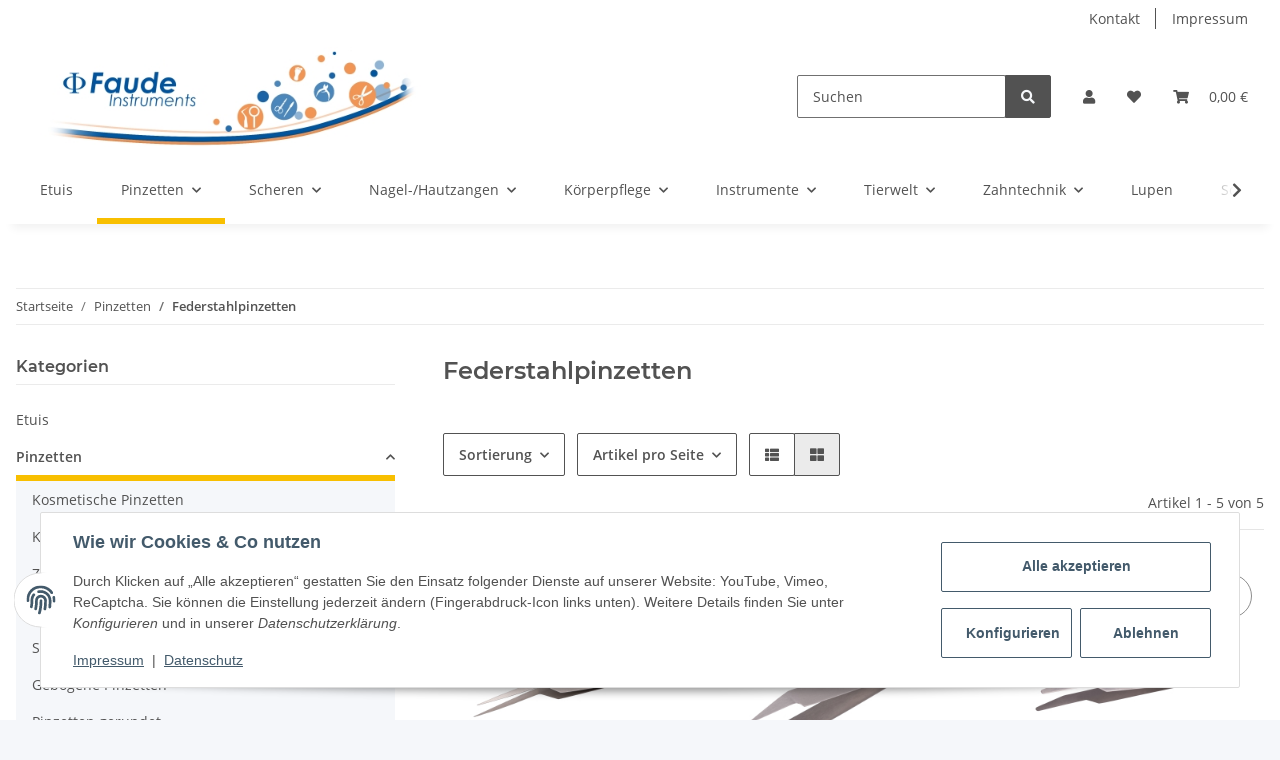

--- FILE ---
content_type: text/html; charset=utf-8
request_url: https://www.faude-instruments.de/Sonstige-Pinzetten
body_size: 28763
content:
<!DOCTYPE html>
<html lang="de" itemscope itemtype="https://schema.org/CollectionPage">
    
    <head>
        
            <meta http-equiv="content-type" content="text/html; charset=utf-8">
            <meta name="description" itemprop="description" content="Federstahlpinzette zum aufnehmen von empfindlichen Objekten ( ohne sie zu zerdrücken) z.B. Insekten. Verschiedene Modelle. Jetzt portofrei bestellen!">
                            <meta name="keywords" itemprop="keywords" content="Federstahl pinzette, präparier beschteck, rostfrei, spinnenpinzette, insektenpinzette,">
                        <meta name="viewport" content="width=device-width, initial-scale=1.0">
            <meta http-equiv="X-UA-Compatible" content="IE=edge">
                        <meta name="robots" content="index, follow">

            <meta itemprop="url" content="https://www.faude-instruments.de/Sonstige-Pinzetten">
            <meta property="og:type" content="website">
            <meta property="og:site_name" content="Federstahl Pinzette">
            <meta property="og:title" content="Federstahl Pinzette">
            <meta property="og:description" content="Federstahlpinzette zum aufnehmen von empfindlichen Objekten ( ohne sie zu zerdrücken) z.B. Insekten. Verschiedene Modelle. Jetzt portofrei bestellen!">
            <meta property="og:url" content="https://www.faude-instruments.de/Sonstige-Pinzetten">

                                                                                                                        
                            <meta itemprop="image" content="https://www.faude-instruments.de/media/image/category/107/lg/sonstige-pinzetten.jpg">
                <meta property="og:image" content="https://www.faude-instruments.de/media/image/category/107/lg/sonstige-pinzetten.jpg">
                <meta property="og:image:width" content="1800">
                <meta property="og:image:height" content="600">
                    

        <title itemprop="name">Federstahl Pinzette</title>

                    <link rel="canonical" href="https://www.faude-instruments.de/Sonstige-Pinzetten">
        
        

        
            <link rel="icon" href="https://www.faude-instruments.de/favicon.ico" sizes="48x48">
            <link rel="icon" href="https://www.faude-instruments.de/favicon.svg" sizes="any" type="image/svg+xml">
            <link rel="apple-touch-icon" href="https://www.faude-instruments.de/apple-touch-icon.png">
            <link rel="manifest" href="https://www.faude-instruments.de/site.webmanifest">
            <meta name="msapplication-TileColor" content="#1C1D2C">
            <meta name="msapplication-TileImage" content="https://www.faude-instruments.de/mstile-144x144.png">
        
        
            <meta name="theme-color" content="#1C1D2C">
        

        
                                                    
                <style id="criticalCSS">
                    
                        :root{--blue: #007bff;--indigo: #6610f2;--purple: #6f42c1;--pink: #e83e8c;--red: #dc3545;--orange: #fd7e14;--yellow: #ffc107;--green: #28a745;--teal: #20c997;--cyan: #17a2b8;--white: #ffffff;--gray: #707070;--gray-dark: #343a40;--primary: #F8BF00;--secondary: #525252;--success: #1C871E;--info: #525252;--warning: #f39932;--danger: #b90000;--light: #f5f7fa;--dark: #525252;--gray: #707070;--gray-light: #f5f7fa;--gray-medium: #ebebeb;--gray-dark: #9b9b9b;--gray-darker: #525252;--breakpoint-xs: 0;--breakpoint-sm: 576px;--breakpoint-md: 768px;--breakpoint-lg: 992px;--breakpoint-xl: 1300px;--font-family-sans-serif: "Open Sans", sans-serif;--font-family-monospace: SFMono-Regular, Menlo, Monaco, Consolas, "Liberation Mono", "Courier New", monospace}*,*::before,*::after{box-sizing:border-box}html{font-family:sans-serif;line-height:1.15;-webkit-text-size-adjust:100%;-webkit-tap-highlight-color:rgba(0,0,0,0)}article,aside,figcaption,figure,footer,header,hgroup,main,nav,section{display:block}body{margin:0;font-family:"Open Sans",sans-serif;font-size:0.875rem;font-weight:400;line-height:1.5;color:#525252;text-align:left;background-color:#f5f7fa}[tabindex="-1"]:focus:not(:focus-visible){outline:0 !important}hr{box-sizing:content-box;height:0;overflow:visible}h1,h2,h3,h4,h5,h6{margin-top:0;margin-bottom:1rem}p{margin-top:0;margin-bottom:1rem}abbr[title],abbr[data-original-title]{text-decoration:underline;text-decoration:underline dotted;cursor:help;border-bottom:0;text-decoration-skip-ink:none}address{margin-bottom:1rem;font-style:normal;line-height:inherit}ol,ul,dl{margin-top:0;margin-bottom:1rem}ol ol,ul ul,ol ul,ul ol{margin-bottom:0}dt{font-weight:700}dd{margin-bottom:.5rem;margin-left:0}blockquote{margin:0 0 1rem}b,strong{font-weight:bolder}small{font-size:80%}sub,sup{position:relative;font-size:75%;line-height:0;vertical-align:baseline}sub{bottom:-0.25em}sup{top:-0.5em}a{color:#525252;text-decoration:underline;background-color:transparent}a:hover{color:#f8bf00;text-decoration:none}a:not([href]):not([class]){color:inherit;text-decoration:none}a:not([href]):not([class]):hover{color:inherit;text-decoration:none}pre,code,kbd,samp{font-family:SFMono-Regular,Menlo,Monaco,Consolas,"Liberation Mono","Courier New",monospace;font-size:1em}pre{margin-top:0;margin-bottom:1rem;overflow:auto;-ms-overflow-style:scrollbar}figure{margin:0 0 1rem}img{vertical-align:middle;border-style:none}svg{overflow:hidden;vertical-align:middle}table{border-collapse:collapse}caption{padding-top:.75rem;padding-bottom:.75rem;color:#707070;text-align:left;caption-side:bottom}th{text-align:inherit;text-align:-webkit-match-parent}label{display:inline-block;margin-bottom:.5rem}button{border-radius:0}button:focus:not(:focus-visible){outline:0}input,button,select,optgroup,textarea{margin:0;font-family:inherit;font-size:inherit;line-height:inherit}button,input{overflow:visible}button,select{text-transform:none}[role=button]{cursor:pointer}select{word-wrap:normal}button,[type=button],[type=reset],[type=submit]{-webkit-appearance:button}button:not(:disabled),[type=button]:not(:disabled),[type=reset]:not(:disabled),[type=submit]:not(:disabled){cursor:pointer}button::-moz-focus-inner,[type=button]::-moz-focus-inner,[type=reset]::-moz-focus-inner,[type=submit]::-moz-focus-inner{padding:0;border-style:none}input[type=radio],input[type=checkbox]{box-sizing:border-box;padding:0}textarea{overflow:auto;resize:vertical}fieldset{min-width:0;padding:0;margin:0;border:0}legend{display:block;width:100%;max-width:100%;padding:0;margin-bottom:.5rem;font-size:1.5rem;line-height:inherit;color:inherit;white-space:normal}progress{vertical-align:baseline}[type=number]::-webkit-inner-spin-button,[type=number]::-webkit-outer-spin-button{height:auto}[type=search]{outline-offset:-2px;-webkit-appearance:none}[type=search]::-webkit-search-decoration{-webkit-appearance:none}::-webkit-file-upload-button{font:inherit;-webkit-appearance:button}output{display:inline-block}summary{display:list-item;cursor:pointer}template{display:none}[hidden]{display:none !important}.img-fluid{max-width:100%;height:auto}.img-thumbnail{padding:.25rem;background-color:#f5f7fa;border:1px solid #dee2e6;border-radius:.125rem;box-shadow:0 1px 2px rgba(0,0,0,.075);max-width:100%;height:auto}.figure{display:inline-block}.figure-img{margin-bottom:.5rem;line-height:1}.figure-caption{font-size:90%;color:#707070}code{font-size:87.5%;color:#e83e8c;word-wrap:break-word}a>code{color:inherit}kbd{padding:.2rem .4rem;font-size:87.5%;color:#fff;background-color:#212529;border-radius:.125rem;box-shadow:inset 0 -0.1rem 0 rgba(0,0,0,.25)}kbd kbd{padding:0;font-size:100%;font-weight:700;box-shadow:none}pre{display:block;font-size:87.5%;color:#212529}pre code{font-size:inherit;color:inherit;word-break:normal}.pre-scrollable{max-height:340px;overflow-y:scroll}.container,.container-fluid,.container-xl,.container-lg,.container-md,.container-sm{width:100%;padding-right:1rem;padding-left:1rem;margin-right:auto;margin-left:auto}@media(min-width: 576px){.container-sm,.container{max-width:97vw}}@media(min-width: 768px){.container-md,.container-sm,.container{max-width:720px}}@media(min-width: 992px){.container-lg,.container-md,.container-sm,.container{max-width:960px}}@media(min-width: 1300px){.container-xl,.container-lg,.container-md,.container-sm,.container{max-width:1250px}}.row{display:flex;flex-wrap:wrap;margin-right:-1rem;margin-left:-1rem}.no-gutters{margin-right:0;margin-left:0}.no-gutters>.col,.no-gutters>[class*=col-]{padding-right:0;padding-left:0}.col-xl,.col-xl-auto,.col-xl-12,.col-xl-11,.col-xl-10,.col-xl-9,.col-xl-8,.col-xl-7,.col-xl-6,.col-xl-5,.col-xl-4,.col-xl-3,.col-xl-2,.col-xl-1,.col-lg,.col-lg-auto,.col-lg-12,.col-lg-11,.col-lg-10,.col-lg-9,.col-lg-8,.col-lg-7,.col-lg-6,.col-lg-5,.col-lg-4,.col-lg-3,.col-lg-2,.col-lg-1,.col-md,.col-md-auto,.col-md-12,.col-md-11,.col-md-10,.col-md-9,.col-md-8,.col-md-7,.col-md-6,.col-md-5,.col-md-4,.col-md-3,.col-md-2,.col-md-1,.col-sm,.col-sm-auto,.col-sm-12,.col-sm-11,.col-sm-10,.col-sm-9,.col-sm-8,.col-sm-7,.col-sm-6,.col-sm-5,.col-sm-4,.col-sm-3,.col-sm-2,.col-sm-1,.col,.col-auto,.col-12,.col-11,.col-10,.col-9,.col-8,.col-7,.col-6,.col-5,.col-4,.col-3,.col-2,.col-1{position:relative;width:100%;padding-right:1rem;padding-left:1rem}.col{flex-basis:0;flex-grow:1;max-width:100%}.row-cols-1>*{flex:0 0 100%;max-width:100%}.row-cols-2>*{flex:0 0 50%;max-width:50%}.row-cols-3>*{flex:0 0 33.3333333333%;max-width:33.3333333333%}.row-cols-4>*{flex:0 0 25%;max-width:25%}.row-cols-5>*{flex:0 0 20%;max-width:20%}.row-cols-6>*{flex:0 0 16.6666666667%;max-width:16.6666666667%}.col-auto{flex:0 0 auto;width:auto;max-width:100%}.col-1{flex:0 0 8.33333333%;max-width:8.33333333%}.col-2{flex:0 0 16.66666667%;max-width:16.66666667%}.col-3{flex:0 0 25%;max-width:25%}.col-4{flex:0 0 33.33333333%;max-width:33.33333333%}.col-5{flex:0 0 41.66666667%;max-width:41.66666667%}.col-6{flex:0 0 50%;max-width:50%}.col-7{flex:0 0 58.33333333%;max-width:58.33333333%}.col-8{flex:0 0 66.66666667%;max-width:66.66666667%}.col-9{flex:0 0 75%;max-width:75%}.col-10{flex:0 0 83.33333333%;max-width:83.33333333%}.col-11{flex:0 0 91.66666667%;max-width:91.66666667%}.col-12{flex:0 0 100%;max-width:100%}.order-first{order:-1}.order-last{order:13}.order-0{order:0}.order-1{order:1}.order-2{order:2}.order-3{order:3}.order-4{order:4}.order-5{order:5}.order-6{order:6}.order-7{order:7}.order-8{order:8}.order-9{order:9}.order-10{order:10}.order-11{order:11}.order-12{order:12}.offset-1{margin-left:8.33333333%}.offset-2{margin-left:16.66666667%}.offset-3{margin-left:25%}.offset-4{margin-left:33.33333333%}.offset-5{margin-left:41.66666667%}.offset-6{margin-left:50%}.offset-7{margin-left:58.33333333%}.offset-8{margin-left:66.66666667%}.offset-9{margin-left:75%}.offset-10{margin-left:83.33333333%}.offset-11{margin-left:91.66666667%}@media(min-width: 576px){.col-sm{flex-basis:0;flex-grow:1;max-width:100%}.row-cols-sm-1>*{flex:0 0 100%;max-width:100%}.row-cols-sm-2>*{flex:0 0 50%;max-width:50%}.row-cols-sm-3>*{flex:0 0 33.3333333333%;max-width:33.3333333333%}.row-cols-sm-4>*{flex:0 0 25%;max-width:25%}.row-cols-sm-5>*{flex:0 0 20%;max-width:20%}.row-cols-sm-6>*{flex:0 0 16.6666666667%;max-width:16.6666666667%}.col-sm-auto{flex:0 0 auto;width:auto;max-width:100%}.col-sm-1{flex:0 0 8.33333333%;max-width:8.33333333%}.col-sm-2{flex:0 0 16.66666667%;max-width:16.66666667%}.col-sm-3{flex:0 0 25%;max-width:25%}.col-sm-4{flex:0 0 33.33333333%;max-width:33.33333333%}.col-sm-5{flex:0 0 41.66666667%;max-width:41.66666667%}.col-sm-6{flex:0 0 50%;max-width:50%}.col-sm-7{flex:0 0 58.33333333%;max-width:58.33333333%}.col-sm-8{flex:0 0 66.66666667%;max-width:66.66666667%}.col-sm-9{flex:0 0 75%;max-width:75%}.col-sm-10{flex:0 0 83.33333333%;max-width:83.33333333%}.col-sm-11{flex:0 0 91.66666667%;max-width:91.66666667%}.col-sm-12{flex:0 0 100%;max-width:100%}.order-sm-first{order:-1}.order-sm-last{order:13}.order-sm-0{order:0}.order-sm-1{order:1}.order-sm-2{order:2}.order-sm-3{order:3}.order-sm-4{order:4}.order-sm-5{order:5}.order-sm-6{order:6}.order-sm-7{order:7}.order-sm-8{order:8}.order-sm-9{order:9}.order-sm-10{order:10}.order-sm-11{order:11}.order-sm-12{order:12}.offset-sm-0{margin-left:0}.offset-sm-1{margin-left:8.33333333%}.offset-sm-2{margin-left:16.66666667%}.offset-sm-3{margin-left:25%}.offset-sm-4{margin-left:33.33333333%}.offset-sm-5{margin-left:41.66666667%}.offset-sm-6{margin-left:50%}.offset-sm-7{margin-left:58.33333333%}.offset-sm-8{margin-left:66.66666667%}.offset-sm-9{margin-left:75%}.offset-sm-10{margin-left:83.33333333%}.offset-sm-11{margin-left:91.66666667%}}@media(min-width: 768px){.col-md{flex-basis:0;flex-grow:1;max-width:100%}.row-cols-md-1>*{flex:0 0 100%;max-width:100%}.row-cols-md-2>*{flex:0 0 50%;max-width:50%}.row-cols-md-3>*{flex:0 0 33.3333333333%;max-width:33.3333333333%}.row-cols-md-4>*{flex:0 0 25%;max-width:25%}.row-cols-md-5>*{flex:0 0 20%;max-width:20%}.row-cols-md-6>*{flex:0 0 16.6666666667%;max-width:16.6666666667%}.col-md-auto{flex:0 0 auto;width:auto;max-width:100%}.col-md-1{flex:0 0 8.33333333%;max-width:8.33333333%}.col-md-2{flex:0 0 16.66666667%;max-width:16.66666667%}.col-md-3{flex:0 0 25%;max-width:25%}.col-md-4{flex:0 0 33.33333333%;max-width:33.33333333%}.col-md-5{flex:0 0 41.66666667%;max-width:41.66666667%}.col-md-6{flex:0 0 50%;max-width:50%}.col-md-7{flex:0 0 58.33333333%;max-width:58.33333333%}.col-md-8{flex:0 0 66.66666667%;max-width:66.66666667%}.col-md-9{flex:0 0 75%;max-width:75%}.col-md-10{flex:0 0 83.33333333%;max-width:83.33333333%}.col-md-11{flex:0 0 91.66666667%;max-width:91.66666667%}.col-md-12{flex:0 0 100%;max-width:100%}.order-md-first{order:-1}.order-md-last{order:13}.order-md-0{order:0}.order-md-1{order:1}.order-md-2{order:2}.order-md-3{order:3}.order-md-4{order:4}.order-md-5{order:5}.order-md-6{order:6}.order-md-7{order:7}.order-md-8{order:8}.order-md-9{order:9}.order-md-10{order:10}.order-md-11{order:11}.order-md-12{order:12}.offset-md-0{margin-left:0}.offset-md-1{margin-left:8.33333333%}.offset-md-2{margin-left:16.66666667%}.offset-md-3{margin-left:25%}.offset-md-4{margin-left:33.33333333%}.offset-md-5{margin-left:41.66666667%}.offset-md-6{margin-left:50%}.offset-md-7{margin-left:58.33333333%}.offset-md-8{margin-left:66.66666667%}.offset-md-9{margin-left:75%}.offset-md-10{margin-left:83.33333333%}.offset-md-11{margin-left:91.66666667%}}@media(min-width: 992px){.col-lg{flex-basis:0;flex-grow:1;max-width:100%}.row-cols-lg-1>*{flex:0 0 100%;max-width:100%}.row-cols-lg-2>*{flex:0 0 50%;max-width:50%}.row-cols-lg-3>*{flex:0 0 33.3333333333%;max-width:33.3333333333%}.row-cols-lg-4>*{flex:0 0 25%;max-width:25%}.row-cols-lg-5>*{flex:0 0 20%;max-width:20%}.row-cols-lg-6>*{flex:0 0 16.6666666667%;max-width:16.6666666667%}.col-lg-auto{flex:0 0 auto;width:auto;max-width:100%}.col-lg-1{flex:0 0 8.33333333%;max-width:8.33333333%}.col-lg-2{flex:0 0 16.66666667%;max-width:16.66666667%}.col-lg-3{flex:0 0 25%;max-width:25%}.col-lg-4{flex:0 0 33.33333333%;max-width:33.33333333%}.col-lg-5{flex:0 0 41.66666667%;max-width:41.66666667%}.col-lg-6{flex:0 0 50%;max-width:50%}.col-lg-7{flex:0 0 58.33333333%;max-width:58.33333333%}.col-lg-8{flex:0 0 66.66666667%;max-width:66.66666667%}.col-lg-9{flex:0 0 75%;max-width:75%}.col-lg-10{flex:0 0 83.33333333%;max-width:83.33333333%}.col-lg-11{flex:0 0 91.66666667%;max-width:91.66666667%}.col-lg-12{flex:0 0 100%;max-width:100%}.order-lg-first{order:-1}.order-lg-last{order:13}.order-lg-0{order:0}.order-lg-1{order:1}.order-lg-2{order:2}.order-lg-3{order:3}.order-lg-4{order:4}.order-lg-5{order:5}.order-lg-6{order:6}.order-lg-7{order:7}.order-lg-8{order:8}.order-lg-9{order:9}.order-lg-10{order:10}.order-lg-11{order:11}.order-lg-12{order:12}.offset-lg-0{margin-left:0}.offset-lg-1{margin-left:8.33333333%}.offset-lg-2{margin-left:16.66666667%}.offset-lg-3{margin-left:25%}.offset-lg-4{margin-left:33.33333333%}.offset-lg-5{margin-left:41.66666667%}.offset-lg-6{margin-left:50%}.offset-lg-7{margin-left:58.33333333%}.offset-lg-8{margin-left:66.66666667%}.offset-lg-9{margin-left:75%}.offset-lg-10{margin-left:83.33333333%}.offset-lg-11{margin-left:91.66666667%}}@media(min-width: 1300px){.col-xl{flex-basis:0;flex-grow:1;max-width:100%}.row-cols-xl-1>*{flex:0 0 100%;max-width:100%}.row-cols-xl-2>*{flex:0 0 50%;max-width:50%}.row-cols-xl-3>*{flex:0 0 33.3333333333%;max-width:33.3333333333%}.row-cols-xl-4>*{flex:0 0 25%;max-width:25%}.row-cols-xl-5>*{flex:0 0 20%;max-width:20%}.row-cols-xl-6>*{flex:0 0 16.6666666667%;max-width:16.6666666667%}.col-xl-auto{flex:0 0 auto;width:auto;max-width:100%}.col-xl-1{flex:0 0 8.33333333%;max-width:8.33333333%}.col-xl-2{flex:0 0 16.66666667%;max-width:16.66666667%}.col-xl-3{flex:0 0 25%;max-width:25%}.col-xl-4{flex:0 0 33.33333333%;max-width:33.33333333%}.col-xl-5{flex:0 0 41.66666667%;max-width:41.66666667%}.col-xl-6{flex:0 0 50%;max-width:50%}.col-xl-7{flex:0 0 58.33333333%;max-width:58.33333333%}.col-xl-8{flex:0 0 66.66666667%;max-width:66.66666667%}.col-xl-9{flex:0 0 75%;max-width:75%}.col-xl-10{flex:0 0 83.33333333%;max-width:83.33333333%}.col-xl-11{flex:0 0 91.66666667%;max-width:91.66666667%}.col-xl-12{flex:0 0 100%;max-width:100%}.order-xl-first{order:-1}.order-xl-last{order:13}.order-xl-0{order:0}.order-xl-1{order:1}.order-xl-2{order:2}.order-xl-3{order:3}.order-xl-4{order:4}.order-xl-5{order:5}.order-xl-6{order:6}.order-xl-7{order:7}.order-xl-8{order:8}.order-xl-9{order:9}.order-xl-10{order:10}.order-xl-11{order:11}.order-xl-12{order:12}.offset-xl-0{margin-left:0}.offset-xl-1{margin-left:8.33333333%}.offset-xl-2{margin-left:16.66666667%}.offset-xl-3{margin-left:25%}.offset-xl-4{margin-left:33.33333333%}.offset-xl-5{margin-left:41.66666667%}.offset-xl-6{margin-left:50%}.offset-xl-7{margin-left:58.33333333%}.offset-xl-8{margin-left:66.66666667%}.offset-xl-9{margin-left:75%}.offset-xl-10{margin-left:83.33333333%}.offset-xl-11{margin-left:91.66666667%}}.nav{display:flex;flex-wrap:wrap;padding-left:0;margin-bottom:0;list-style:none}.nav-link{display:block;padding:.5rem 1rem;text-decoration:none}.nav-link:hover,.nav-link:focus{text-decoration:none}.nav-link.disabled{color:#707070;pointer-events:none;cursor:default}.nav-tabs{border-bottom:1px solid #dee2e6}.nav-tabs .nav-link{margin-bottom:-1px;border:1px solid transparent;border-top-left-radius:0;border-top-right-radius:0}.nav-tabs .nav-link:hover,.nav-tabs .nav-link:focus{border-color:transparent}.nav-tabs .nav-link.disabled{color:#707070;background-color:transparent;border-color:transparent}.nav-tabs .nav-link.active,.nav-tabs .nav-item.show .nav-link{color:#525252;background-color:transparent;border-color:#f8bf00}.nav-tabs .dropdown-menu{margin-top:-1px;border-top-left-radius:0;border-top-right-radius:0}.nav-pills .nav-link{border-radius:.125rem}.nav-pills .nav-link.active,.nav-pills .show>.nav-link{color:#fff;background-color:#f8bf00}.nav-fill>.nav-link,.nav-fill .nav-item{flex:1 1 auto;text-align:center}.nav-justified>.nav-link,.nav-justified .nav-item{flex-basis:0;flex-grow:1;text-align:center}.tab-content>.tab-pane{display:none}.tab-content>.active{display:block}.navbar{position:relative;display:flex;flex-wrap:wrap;align-items:center;justify-content:space-between;padding:.4rem 1rem}.navbar .container,.navbar .container-fluid,.navbar .container-sm,.navbar .container-md,.navbar .container-lg,.navbar .container-xl{display:flex;flex-wrap:wrap;align-items:center;justify-content:space-between}.navbar-brand{display:inline-block;padding-top:.40625rem;padding-bottom:.40625rem;margin-right:1rem;font-size:1rem;line-height:inherit;white-space:nowrap}.navbar-brand:hover,.navbar-brand:focus{text-decoration:none}.navbar-nav{display:flex;flex-direction:column;padding-left:0;margin-bottom:0;list-style:none}.navbar-nav .nav-link{padding-right:0;padding-left:0}.navbar-nav .dropdown-menu{position:static;float:none}.navbar-text{display:inline-block;padding-top:.5rem;padding-bottom:.5rem}.navbar-collapse{flex-basis:100%;flex-grow:1;align-items:center}.navbar-toggler{padding:.25rem .75rem;font-size:1rem;line-height:1;background-color:transparent;border:1px solid transparent;border-radius:.125rem}.navbar-toggler:hover,.navbar-toggler:focus{text-decoration:none}.navbar-toggler-icon{display:inline-block;width:1.5em;height:1.5em;vertical-align:middle;content:"";background:50%/100% 100% no-repeat}.navbar-nav-scroll{max-height:75vh;overflow-y:auto}@media(max-width: 575.98px){.navbar-expand-sm>.container,.navbar-expand-sm>.container-fluid,.navbar-expand-sm>.container-sm,.navbar-expand-sm>.container-md,.navbar-expand-sm>.container-lg,.navbar-expand-sm>.container-xl{padding-right:0;padding-left:0}}@media(min-width: 576px){.navbar-expand-sm{flex-flow:row nowrap;justify-content:flex-start}.navbar-expand-sm .navbar-nav{flex-direction:row}.navbar-expand-sm .navbar-nav .dropdown-menu{position:absolute}.navbar-expand-sm .navbar-nav .nav-link{padding-right:1.5rem;padding-left:1.5rem}.navbar-expand-sm>.container,.navbar-expand-sm>.container-fluid,.navbar-expand-sm>.container-sm,.navbar-expand-sm>.container-md,.navbar-expand-sm>.container-lg,.navbar-expand-sm>.container-xl{flex-wrap:nowrap}.navbar-expand-sm .navbar-nav-scroll{overflow:visible}.navbar-expand-sm .navbar-collapse{display:flex !important;flex-basis:auto}.navbar-expand-sm .navbar-toggler{display:none}}@media(max-width: 767.98px){.navbar-expand-md>.container,.navbar-expand-md>.container-fluid,.navbar-expand-md>.container-sm,.navbar-expand-md>.container-md,.navbar-expand-md>.container-lg,.navbar-expand-md>.container-xl{padding-right:0;padding-left:0}}@media(min-width: 768px){.navbar-expand-md{flex-flow:row nowrap;justify-content:flex-start}.navbar-expand-md .navbar-nav{flex-direction:row}.navbar-expand-md .navbar-nav .dropdown-menu{position:absolute}.navbar-expand-md .navbar-nav .nav-link{padding-right:1.5rem;padding-left:1.5rem}.navbar-expand-md>.container,.navbar-expand-md>.container-fluid,.navbar-expand-md>.container-sm,.navbar-expand-md>.container-md,.navbar-expand-md>.container-lg,.navbar-expand-md>.container-xl{flex-wrap:nowrap}.navbar-expand-md .navbar-nav-scroll{overflow:visible}.navbar-expand-md .navbar-collapse{display:flex !important;flex-basis:auto}.navbar-expand-md .navbar-toggler{display:none}}@media(max-width: 991.98px){.navbar-expand-lg>.container,.navbar-expand-lg>.container-fluid,.navbar-expand-lg>.container-sm,.navbar-expand-lg>.container-md,.navbar-expand-lg>.container-lg,.navbar-expand-lg>.container-xl{padding-right:0;padding-left:0}}@media(min-width: 992px){.navbar-expand-lg{flex-flow:row nowrap;justify-content:flex-start}.navbar-expand-lg .navbar-nav{flex-direction:row}.navbar-expand-lg .navbar-nav .dropdown-menu{position:absolute}.navbar-expand-lg .navbar-nav .nav-link{padding-right:1.5rem;padding-left:1.5rem}.navbar-expand-lg>.container,.navbar-expand-lg>.container-fluid,.navbar-expand-lg>.container-sm,.navbar-expand-lg>.container-md,.navbar-expand-lg>.container-lg,.navbar-expand-lg>.container-xl{flex-wrap:nowrap}.navbar-expand-lg .navbar-nav-scroll{overflow:visible}.navbar-expand-lg .navbar-collapse{display:flex !important;flex-basis:auto}.navbar-expand-lg .navbar-toggler{display:none}}@media(max-width: 1299.98px){.navbar-expand-xl>.container,.navbar-expand-xl>.container-fluid,.navbar-expand-xl>.container-sm,.navbar-expand-xl>.container-md,.navbar-expand-xl>.container-lg,.navbar-expand-xl>.container-xl{padding-right:0;padding-left:0}}@media(min-width: 1300px){.navbar-expand-xl{flex-flow:row nowrap;justify-content:flex-start}.navbar-expand-xl .navbar-nav{flex-direction:row}.navbar-expand-xl .navbar-nav .dropdown-menu{position:absolute}.navbar-expand-xl .navbar-nav .nav-link{padding-right:1.5rem;padding-left:1.5rem}.navbar-expand-xl>.container,.navbar-expand-xl>.container-fluid,.navbar-expand-xl>.container-sm,.navbar-expand-xl>.container-md,.navbar-expand-xl>.container-lg,.navbar-expand-xl>.container-xl{flex-wrap:nowrap}.navbar-expand-xl .navbar-nav-scroll{overflow:visible}.navbar-expand-xl .navbar-collapse{display:flex !important;flex-basis:auto}.navbar-expand-xl .navbar-toggler{display:none}}.navbar-expand{flex-flow:row nowrap;justify-content:flex-start}.navbar-expand>.container,.navbar-expand>.container-fluid,.navbar-expand>.container-sm,.navbar-expand>.container-md,.navbar-expand>.container-lg,.navbar-expand>.container-xl{padding-right:0;padding-left:0}.navbar-expand .navbar-nav{flex-direction:row}.navbar-expand .navbar-nav .dropdown-menu{position:absolute}.navbar-expand .navbar-nav .nav-link{padding-right:1.5rem;padding-left:1.5rem}.navbar-expand>.container,.navbar-expand>.container-fluid,.navbar-expand>.container-sm,.navbar-expand>.container-md,.navbar-expand>.container-lg,.navbar-expand>.container-xl{flex-wrap:nowrap}.navbar-expand .navbar-nav-scroll{overflow:visible}.navbar-expand .navbar-collapse{display:flex !important;flex-basis:auto}.navbar-expand .navbar-toggler{display:none}.navbar-light .navbar-brand{color:rgba(0,0,0,.9)}.navbar-light .navbar-brand:hover,.navbar-light .navbar-brand:focus{color:rgba(0,0,0,.9)}.navbar-light .navbar-nav .nav-link{color:#525252}.navbar-light .navbar-nav .nav-link:hover,.navbar-light .navbar-nav .nav-link:focus{color:#f8bf00}.navbar-light .navbar-nav .nav-link.disabled{color:rgba(0,0,0,.3)}.navbar-light .navbar-nav .show>.nav-link,.navbar-light .navbar-nav .active>.nav-link,.navbar-light .navbar-nav .nav-link.show,.navbar-light .navbar-nav .nav-link.active{color:rgba(0,0,0,.9)}.navbar-light .navbar-toggler{color:#525252;border-color:rgba(0,0,0,.1)}.navbar-light .navbar-toggler-icon{background-image:url("data:image/svg+xml,%3csvg xmlns='http://www.w3.org/2000/svg' width='30' height='30' viewBox='0 0 30 30'%3e%3cpath stroke='%23525252' stroke-linecap='round' stroke-miterlimit='10' stroke-width='2' d='M4 7h22M4 15h22M4 23h22'/%3e%3c/svg%3e")}.navbar-light .navbar-text{color:#525252}.navbar-light .navbar-text a{color:rgba(0,0,0,.9)}.navbar-light .navbar-text a:hover,.navbar-light .navbar-text a:focus{color:rgba(0,0,0,.9)}.navbar-dark .navbar-brand{color:#fff}.navbar-dark .navbar-brand:hover,.navbar-dark .navbar-brand:focus{color:#fff}.navbar-dark .navbar-nav .nav-link{color:rgba(255,255,255,.5)}.navbar-dark .navbar-nav .nav-link:hover,.navbar-dark .navbar-nav .nav-link:focus{color:rgba(255,255,255,.75)}.navbar-dark .navbar-nav .nav-link.disabled{color:rgba(255,255,255,.25)}.navbar-dark .navbar-nav .show>.nav-link,.navbar-dark .navbar-nav .active>.nav-link,.navbar-dark .navbar-nav .nav-link.show,.navbar-dark .navbar-nav .nav-link.active{color:#fff}.navbar-dark .navbar-toggler{color:rgba(255,255,255,.5);border-color:rgba(255,255,255,.1)}.navbar-dark .navbar-toggler-icon{background-image:url("data:image/svg+xml,%3csvg xmlns='http://www.w3.org/2000/svg' width='30' height='30' viewBox='0 0 30 30'%3e%3cpath stroke='rgba%28255, 255, 255, 0.5%29' stroke-linecap='round' stroke-miterlimit='10' stroke-width='2' d='M4 7h22M4 15h22M4 23h22'/%3e%3c/svg%3e")}.navbar-dark .navbar-text{color:rgba(255,255,255,.5)}.navbar-dark .navbar-text a{color:#fff}.navbar-dark .navbar-text a:hover,.navbar-dark .navbar-text a:focus{color:#fff}.fa,.fas,.far,.fal{display:inline-block}h1,h2,h3,h4,h5,h6,.h1,.h2,.h3,.productlist-filter-headline,.h4,.h5,.h6{margin-bottom:1rem;font-family:Montserrat,sans-serif;font-weight:400;line-height:1.2;color:#525252}h1,.h1{font-size:1.875rem}h2,.h2{font-size:1.5rem}h3,.h3,.productlist-filter-headline{font-size:1rem}h4,.h4{font-size:0.875rem}h5,.h5{font-size:0.875rem}h6,.h6{font-size:0.875rem}.label-slide .form-group:not(.exclude-from-label-slide):not(.checkbox) label{display:none}.modal{display:none}.carousel-thumbnails .slick-arrow{opacity:0}.consent-modal:not(.active){display:none}.consent-banner-icon{width:1em;height:1em}.mini>#consent-banner{display:none}html{overflow-y:scroll}.dropdown-menu{display:none}.dropdown-toggle::after{content:"";margin-left:.5rem;display:inline-block}.input-group{position:relative;display:flex;flex-wrap:wrap;align-items:stretch;width:100%}.input-group>.form-control{flex:1 1 auto;width:1%}#main-wrapper,#header-top-bar,header{background:#fff}.container-fluid-xl{max-width:103.125rem}.nav-dividers .nav-item{position:relative}.nav-dividers .nav-item:not(:last-child)::after{content:"";position:absolute;right:0;top:.5rem;height:calc(100% - 1rem);border-right:.0625rem solid currentColor}.nav-link{text-decoration:none}.nav-scrollbar{overflow:hidden;display:flex;align-items:center}.nav-scrollbar .nav,.nav-scrollbar .navbar-nav{flex-wrap:nowrap}.nav-scrollbar .nav-item{white-space:nowrap}.nav-scrollbar-inner{overflow-x:auto;padding-bottom:1.5rem;align-self:flex-start}#shop-nav{align-items:center;flex-shrink:0;margin-left:auto}@media(max-width: 767.98px){#shop-nav .nav-link{padding-left:.75rem;padding-right:.75rem}}.breadcrumb{display:flex;flex-wrap:wrap;padding:.5rem 0;margin-bottom:0;list-style:none;background-color:transparent;border-radius:0}.breadcrumb-item+.breadcrumb-item{padding-left:.5rem}.breadcrumb-item+.breadcrumb-item::before{display:inline-block;padding-right:.5rem;color:#707070;content:"/"}.breadcrumb-item.active{color:#525252;font-weight:700}.breadcrumb-item.first::before{display:none}.breadcrumb-wrapper{margin-bottom:2rem}@media(min-width: 992px){.breadcrumb-wrapper{border-style:solid;border-color:#ebebeb;border-width:1px 0}}.breadcrumb{font-size:0.8125rem}.breadcrumb a{text-decoration:none}.breadcrumb-back{padding-right:1rem;margin-right:1rem;border-right:1px solid #ebebeb}#header-top-bar{position:relative;background-color:#fff;z-index:1021;flex-direction:row-reverse}#header-top-bar,header{background-color:#fff;color:#525252}#header-top-bar a,header a{text-decoration:none;color:#525252}#header-top-bar a:hover:not(.dropdown-item):not(.btn),header a:hover:not(.dropdown-item):not(.btn){color:#f8bf00}header{box-shadow:0 1rem .5625rem -0.75rem rgba(0,0,0,.06);position:relative;z-index:1020}header .form-control,header .form-control:focus{background-color:#fff;color:#525252}header .navbar{padding:0;position:static}@media(min-width: 992px){header{padding-bottom:0}header .navbar-brand{margin-right:3rem}}header .navbar-brand{padding-top:.4rem;padding-bottom:.4rem}header .navbar-brand img{height:2rem;width:auto}header .navbar-toggler{color:#525252}header .nav-right .dropdown-menu{margin-top:-0.03125rem;box-shadow:inset 0 1rem .5625rem -0.75rem rgba(0,0,0,.06)}@media(min-width: 992px){header .navbar-brand{padding-top:.6rem;padding-bottom:.6rem}header .navbar-brand img{height:3.0625rem}header .navbar-collapse{height:4.3125rem}header .navbar-nav>.nav-item>.nav-link{position:relative;padding:1.5rem}header .navbar-nav>.nav-item>.nav-link::before{content:"";position:absolute;bottom:0;left:50%;transform:translateX(-50%);border-width:0 0 6px;border-color:#f8bf00;border-style:solid;transition:width .4s;width:0}header .navbar-nav>.nav-item.active>.nav-link::before,header .navbar-nav>.nav-item:hover>.nav-link::before,header .navbar-nav>.nav-item.hover>.nav-link::before{width:100%}header .navbar-nav>.nav-item .nav{flex-wrap:wrap}header .navbar-nav .nav .nav-link{padding:0}header .navbar-nav .nav .nav-link::after{display:none}header .navbar-nav .dropdown .nav-item{width:100%}header .nav-mobile-body{align-self:flex-start;width:100%}header .nav-scrollbar-inner{width:100%}header .nav-right .nav-link{padding-top:1.5rem;padding-bottom:1.5rem}}.btn{display:inline-block;font-weight:600;color:#525252;text-align:center;vertical-align:middle;user-select:none;background-color:transparent;border:1px solid transparent;padding:.625rem .9375rem;font-size:0.875rem;line-height:1.5;border-radius:.125rem}.btn.disabled,.btn:disabled{opacity:.65;box-shadow:none}.btn:not(:disabled):not(.disabled):active,.btn:not(:disabled):not(.disabled).active{box-shadow:none}.form-control{display:block;width:100%;height:calc(1.5em + 1.25rem + 2px);padding:.625rem .9375rem;font-size:0.875rem;font-weight:400;line-height:1.5;color:#525252;background-color:#fff;background-clip:padding-box;border:1px solid #707070;border-radius:.125rem;box-shadow:inset 0 1px 1px rgba(0,0,0,.075);transition:border-color .15s ease-in-out,box-shadow .15s ease-in-out}@media(prefers-reduced-motion: reduce){.form-control{transition:none}}.square{display:flex;position:relative}.square::before{content:"";display:inline-block;padding-bottom:100%}.flex-row-reverse{flex-direction:row-reverse !important}.flex-column{flex-direction:column !important}.justify-content-start{justify-content:flex-start !important}.collapse:not(.show){display:none}.d-none{display:none !important}.d-block{display:block !important}.d-flex{display:flex !important}.d-inline-block{display:inline-block !important}@media(min-width: 992px){.d-lg-none{display:none !important}.d-lg-block{display:block !important}.d-lg-flex{display:flex !important}}@media(min-width: 768px){.d-md-none{display:none !important}.d-md-block{display:block !important}.d-md-flex{display:flex !important}.d-md-inline-block{display:inline-block !important}}.form-group{margin-bottom:1rem}.btn-secondary{background-color:#525252;color:#f5f7fa}.btn-outline-secondary{color:#525252;border-color:#525252}.btn-group{display:inline-flex}.productlist-filter-headline{border-bottom:1px solid #ebebeb;padding-bottom:.5rem;margin-bottom:1rem}hr{margin-top:1rem;margin-bottom:1rem;border:0;border-top:1px solid rgba(0,0,0,.1)}.badge-circle-1{background-color:#fff}#content{padding-bottom:3rem}#content-wrapper{margin-top:0}#content-wrapper.has-fluid{padding-top:1rem}#content-wrapper:not(.has-fluid){padding-top:2rem}@media(min-width: 992px){#content-wrapper:not(.has-fluid){padding-top:4rem}}#search{margin-right:1rem;display:none}@media(min-width: 992px){#search{display:block}}#footer{background-color:#f5f7fa;color:#525252}.toggler-logo-wrapper{float:left}@media(min-width: 992px){.toggler-logo-wrapper .logo-wrapper{padding-left:1.5rem}}@media(max-width: 991.98px){.toggler-logo-wrapper{position:absolute}.toggler-logo-wrapper .logo-wrapper{float:left}.toggler-logo-wrapper .burger-menu-wrapper{float:left;padding-top:1rem}}.navbar .container{display:block}.lazyloading{color:transparent;width:auto;height:auto;max-width:40px;max-height:40px}.lazyload{opacity:0 !important}

                    
                    
                                                                            @media (min-width: 992px) {
                                header .navbar-brand img {
                                    height: 49px;
                                }
                                                                    nav.navbar {
                                        height: calc(49px + 1.2rem);
                                    }
                                                            }
                                            
                </style>
            
                                                            <link rel="preload" href="https://www.faude-instruments.de/templates/FaudeInstruments/themes/my-nova/my-nova.css?v=5.2.0" as="style" onload="this.onload=null;this.rel='stylesheet'">
                                    <link rel="preload" href="https://www.faude-instruments.de/templates/FaudeInstruments/themes/my-nova/custom.css?v=5.2.0" as="style" onload="this.onload=null;this.rel='stylesheet'">
                                                                            <link rel="preload" href="https://www.faude-instruments.de/plugins/jtl_paypal_commerce/frontend/css/style.css?v=5.2.0" as="style" onload="this.onload=null;this.rel='stylesheet'">
                                    
                <noscript>
                                            <link rel="stylesheet" href="https://www.faude-instruments.de/templates/FaudeInstruments/themes/my-nova/my-nova.css?v=5.2.0">
                                            <link rel="stylesheet" href="https://www.faude-instruments.de/templates/FaudeInstruments/themes/my-nova/custom.css?v=5.2.0">
                                                                                            <link href="https://www.faude-instruments.de/plugins/jtl_paypal_commerce/frontend/css/style.css?v=5.2.0" rel="stylesheet">
                                                            </noscript>
            
                                    <script>
                /*! loadCSS rel=preload polyfill. [c]2017 Filament Group, Inc. MIT License */
                (function (w) {
                    "use strict";
                    if (!w.loadCSS) {
                        w.loadCSS = function (){};
                    }
                    var rp = loadCSS.relpreload = {};
                    rp.support                  = (function () {
                        var ret;
                        try {
                            ret = w.document.createElement("link").relList.supports("preload");
                        } catch (e) {
                            ret = false;
                        }
                        return function () {
                            return ret;
                        };
                    })();
                    rp.bindMediaToggle          = function (link) {
                        var finalMedia = link.media || "all";

                        function enableStylesheet() {
                            if (link.addEventListener) {
                                link.removeEventListener("load", enableStylesheet);
                            } else if (link.attachEvent) {
                                link.detachEvent("onload", enableStylesheet);
                            }
                            link.setAttribute("onload", null);
                            link.media = finalMedia;
                        }

                        if (link.addEventListener) {
                            link.addEventListener("load", enableStylesheet);
                        } else if (link.attachEvent) {
                            link.attachEvent("onload", enableStylesheet);
                        }
                        setTimeout(function () {
                            link.rel   = "stylesheet";
                            link.media = "only x";
                        });
                        setTimeout(enableStylesheet, 3000);
                    };

                    rp.poly = function () {
                        if (rp.support()) {
                            return;
                        }
                        var links = w.document.getElementsByTagName("link");
                        for (var i = 0; i < links.length; i++) {
                            var link = links[i];
                            if (link.rel === "preload" && link.getAttribute("as") === "style" && !link.getAttribute("data-loadcss")) {
                                link.setAttribute("data-loadcss", true);
                                rp.bindMediaToggle(link);
                            }
                        }
                    };

                    if (!rp.support()) {
                        rp.poly();

                        var run = w.setInterval(rp.poly, 500);
                        if (w.addEventListener) {
                            w.addEventListener("load", function () {
                                rp.poly();
                                w.clearInterval(run);
                            });
                        } else if (w.attachEvent) {
                            w.attachEvent("onload", function () {
                                rp.poly();
                                w.clearInterval(run);
                            });
                        }
                    }

                    if (typeof exports !== "undefined") {
                        exports.loadCSS = loadCSS;
                    }
                    else {
                        w.loadCSS = loadCSS;
                    }
                }(typeof global !== "undefined" ? global : this));
            </script>
                                        <link rel="alternate" type="application/rss+xml" title="Newsfeed Faude-Instruments.de" href="https://www.faude-instruments.de/rss.xml">
                                                        

                

        <script src="https://www.faude-instruments.de/templates/NOVA/js/jquery-3.7.1.min.js"></script>

                                                                            <script defer src="https://www.faude-instruments.de/templates/NOVA/js/bootstrap-toolkit.js?v=5.2.0"></script>
                            <script defer src="https://www.faude-instruments.de/templates/NOVA/js/bootstrap.bundle.min.js?v=5.2.0"></script>
                            <script defer src="https://www.faude-instruments.de/templates/NOVA/js/slick.min.js?v=5.2.0"></script>
                            <script defer src="https://www.faude-instruments.de/templates/NOVA/js/eModal.min.js?v=5.2.0"></script>
                            <script defer src="https://www.faude-instruments.de/templates/NOVA/js/jquery.nivo.slider.pack.js?v=5.2.0"></script>
                            <script defer src="https://www.faude-instruments.de/templates/NOVA/js/bootstrap-select.min.js?v=5.2.0"></script>
                            <script defer src="https://www.faude-instruments.de/templates/NOVA/js/jtl.evo.js?v=5.2.0"></script>
                            <script defer src="https://www.faude-instruments.de/templates/NOVA/js/typeahead.bundle.min.js?v=5.2.0"></script>
                            <script defer src="https://www.faude-instruments.de/templates/NOVA/js/wow.min.js?v=5.2.0"></script>
                            <script defer src="https://www.faude-instruments.de/templates/NOVA/js/colcade.js?v=5.2.0"></script>
                            <script defer src="https://www.faude-instruments.de/templates/NOVA/js/global.js?v=5.2.0"></script>
                            <script defer src="https://www.faude-instruments.de/templates/NOVA/js/slick-lightbox.min.js?v=5.2.0"></script>
                            <script defer src="https://www.faude-instruments.de/templates/NOVA/js/jquery.serialize-object.min.js?v=5.2.0"></script>
                            <script defer src="https://www.faude-instruments.de/templates/NOVA/js/jtl.io.js?v=5.2.0"></script>
                            <script defer src="https://www.faude-instruments.de/templates/NOVA/js/jtl.article.js?v=5.2.0"></script>
                            <script defer src="https://www.faude-instruments.de/templates/NOVA/js/jtl.basket.js?v=5.2.0"></script>
                            <script defer src="https://www.faude-instruments.de/templates/NOVA/js/parallax.min.js?v=5.2.0"></script>
                            <script defer src="https://www.faude-instruments.de/templates/NOVA/js/jqcloud.js?v=5.2.0"></script>
                            <script defer src="https://www.faude-instruments.de/templates/NOVA/js/nouislider.min.js?v=5.2.0"></script>
                            <script defer src="https://www.faude-instruments.de/templates/NOVA/js/consent.js?v=5.2.0"></script>
                            <script defer src="https://www.faude-instruments.de/templates/NOVA/js/consent.youtube.js?v=5.2.0"></script>
                                
        
                    <script defer src="https://www.faude-instruments.de/templates/FaudeInstruments/js/custom.js?v=5.2.0"></script>
        
        

        
                            <link rel="preload" href="https://www.faude-instruments.de/templates/NOVA/themes/base/fonts/opensans/open-sans-600.woff2" as="font" crossorigin>
                <link rel="preload" href="https://www.faude-instruments.de/templates/NOVA/themes/base/fonts/opensans/open-sans-regular.woff2" as="font" crossorigin>
                <link rel="preload" href="https://www.faude-instruments.de/templates/NOVA/themes/base/fonts/montserrat/Montserrat-SemiBold.woff2" as="font" crossorigin>
                        <link rel="preload" href="https://www.faude-instruments.de/templates/NOVA/themes/base/fontawesome/webfonts/fa-solid-900.woff2" as="font" crossorigin>
            <link rel="preload" href="https://www.faude-instruments.de/templates/NOVA/themes/base/fontawesome/webfonts/fa-regular-400.woff2" as="font" crossorigin>
        
        
            <link rel="modulepreload" href="https://www.faude-instruments.de/templates/NOVA/js/app/globals.js" as="script" crossorigin>
            <link rel="modulepreload" href="https://www.faude-instruments.de/templates/NOVA/js/app/snippets/form-counter.js" as="script" crossorigin>
            <link rel="modulepreload" href="https://www.faude-instruments.de/templates/NOVA/js/app/plugins/navscrollbar.js" as="script" crossorigin>
            <link rel="modulepreload" href="https://www.faude-instruments.de/templates/NOVA/js/app/plugins/tabdrop.js" as="script" crossorigin>
            <link rel="modulepreload" href="https://www.faude-instruments.de/templates/NOVA/js/app/views/header.js" as="script" crossorigin>
            <link rel="modulepreload" href="https://www.faude-instruments.de/templates/NOVA/js/app/views/productdetails.js" as="script" crossorigin>
        
                        
                    
        <script type="module" src="https://www.faude-instruments.de/templates/NOVA/js/app/app.js"></script>
        <script>(function(){
            // back-to-list-link mechanics

                            window.sessionStorage.setItem('has_starting_point', 'true');
                window.sessionStorage.removeItem('cur_product_id');
                window.sessionStorage.removeItem('product_page_visits');
                window.should_render_backtolist_link = false;
                    })()</script>
    </head>
    

    
    
<body class="				 wish-compare-animation-mobile				 				 				  no-opc" data-page="2">

                                
                
        
                                        
                    <div id="header-top-bar" class="d-none topbar-wrapper   d-lg-flex">
                        <div class="container-fluid container-fluid-xl d-lg-flex flex-row-reverse">
                            
    <ul class="nav topbar-main nav-dividers
                    ">
    





<li class="nav-item">
    <a class="nav-link         " title="" target="_self" href="https://www.faude-instruments.de/Kontakt">
    Kontakt
    </a>
</li>
<li class="nav-item">
    <a class="nav-link         " title="" target="_self" href="https://www.faude-instruments.de/Impressum">
    Impressum
    </a>
</li>

</ul>

                        </div>
                    </div>
                
                        <header class="d-print-none                         sticky-top                        fixed-navbar theme-my-nova" id="jtl-nav-wrapper">
                                    
<div class="container-fluid container-fluid-xl">
    
        <div class="top-wrapper">
            <div class="toggler-logo-wrapper">
                
                    <button id="burger-menu" class="burger-menu-wrapper navbar-toggler collapsed " type="button" data-toggle="collapse" data-target="#mainNavigation" aria-controls="mainNavigation" aria-expanded="false" aria-label="Toggle navigation">
                        <span class="navbar-toggler-icon"></span>
                    </button>
                

                
                    <div id="logo" class="logo-wrapper" itemprop="publisher" itemscope itemtype="http://schema.org/Organization">
                        <span itemprop="name" class="d-none"></span>
                        <meta itemprop="url" content="https://www.faude-instruments.de">
                        <meta itemprop="logo" content="https://www.faude-instruments.de/bilder/intern/shoplogo/Fauder Logo50.jpg">
                        <a href="https://www.faude-instruments.de" title="Faude-Instruments.de" class="navbar-brand">
                                                        
            <img src="https://www.faude-instruments.de/bilder/intern/shoplogo/Fauder%20Logo50.jpg" class="" id="shop-logo" alt="Faude-Instruments.de">
    
                                                
</a>                    </div>
                
            </div>
            <div class="navi-wrapper">
                <nav class="navbar justify-content-start align-items-lg-end navbar-expand-lg
                 navbar-expand-1">
                    
                                                        

                
                    <ul id="shop-nav" class="nav nav-right order-lg-last nav-icons
                    ">
                        
                        


                    
                        
    <ul id="shop-nav" class="nav nav-right order-lg-last nav-icons
                    ">
            
                            
    
        <li class="nav-item" id="search">
            <div class="search-wrapper">
                <form action="https://www.faude-instruments.de/search/" method="get">
                    <div class="form-icon">
                        <div class="input-group " role="group">
                                    <input type="text" class="form-control ac_input" placeholder="Suchen" id="search-header" name="qs" autocomplete="off" aria-label="Suchen">

                            <div class="input-group-append ">
                                                
    
<button type="submit" class="btn  btn-secondary" aria-label="Suchen">
    <span class="fas fa-search"></span>
</button>
                            
    </div>
                            <span class="form-clear d-none"><i class="fas fa-times"></i></span>
                        
    </div>
                    </div>
                </form>
            </div>
        </li>
    
    
            

                    
        
                    
        
            


        
        
            
    <li class="nav-item dropdown account-icon-dropdown" aria-expanded="false">
    <a class="nav-link nav-link-custom
                " href="#" data-toggle="dropdown" aria-haspopup="true" aria-expanded="false" role="button" aria-label="Mein Konto">
        <span class="fas fa-user"></span>
    </a>
    <div class="dropdown-menu
         dropdown-menu-right    ">
                            
                <div class="dropdown-body lg-min-w-lg">
                    <form class="jtl-validate label-slide" target="_self" action="https://www.faude-instruments.de/Konto" method="post">
    <input type="hidden" class="jtl_token" name="jtl_token" value="f5ab277160f3378f695bf5fb677222e55620518b73efe7a5a913cb1b7492c839">
                                
                            <fieldset id="quick-login">
                                
                                        <div id="6970358a06f31" aria-labelledby="form-group-label-6970358a06f31" class="form-group " role="group">
                    <div class="d-flex flex-column-reverse">
                                                                        <input type="email" class="form-control  form-control-sm" placeholder=" " id="email_quick" required name="email" autocomplete="email">

                                    
                <label id="form-group-label-6970358a06f31" for="email_quick" class="col-form-label pt-0">
                    E-Mail-Adresse
                </label>
            </div>
            </div>
                                
                                
                                        <div id="6970358a0701d" aria-labelledby="form-group-label-6970358a0701d" class="form-group account-icon-dropdown-pass" role="group">
                    <div class="d-flex flex-column-reverse">
                                                                        <input type="password" class="form-control  form-control-sm" placeholder=" " id="password_quick" required name="passwort" autocomplete="current-password">

                                    
                <label id="form-group-label-6970358a0701d" for="password_quick" class="col-form-label pt-0">
                    Passwort
                </label>
            </div>
            </div>
                                
                                
                                                                    
                                
                                        <fieldset class="form-group " id="6970358a07133">
                                <div>
                                                        <input type="hidden" class="form-control " value="1" name="login">

                                                                                    
    
<button type="submit" class="btn  btn-primary btn-sm btn-block" id="submit-btn">
    Anmelden
</button>
                                    
                            </div>
            </fieldset>
                                
                            </fieldset>
                        
                    
</form>
                    
                        <a href="https://www.faude-instruments.de/Passwort-vergessen" title="Passwort vergessen" rel="nofollow">
                                Passwort vergessen
                        
</a>                    
                </div>
                
                    <div class="dropdown-footer">
                        Neu hier?
                        <a href="https://www.faude-instruments.de/Registrieren" title="Jetzt registrieren!" rel="nofollow">
                                Jetzt registrieren!
                        
</a>                    </div>
                
            
            
    </div>
</li>

        
                                    
                    
        <li id="shop-nav-compare" title="Vergleichsliste" class="nav-item dropdown d-none">
        
            <a href="#" class="nav-link" aria-haspopup="true" aria-expanded="false" aria-label="Vergleichsliste" data-toggle="dropdown">
                    <i class="fas fa-list">
                    <span id="comparelist-badge" class="fa-sup" title="0">
                        0
                    </span>
                </i>
            
</a>        
        
            <div id="comparelist-dropdown-container" class="dropdown-menu dropdown-menu-right lg-min-w-lg">
                <div id="comparelist-dropdown-content">
                    
                        
    
        <div class="comparelist-dropdown-table table-responsive max-h-sm lg-max-h">
                    </div>
    
    
        <div class="comparelist-dropdown-table-body dropdown-body">
                            
                    Bitte fügen Sie mindestens zwei Artikel zur Vergleichsliste hinzu.
                
                    </div>
    

                    
                </div>
            </div>
        
    </li>

                
                        
                
                            <li id="shop-nav-wish" class="nav-item dropdown ">
            
                <a href="#" class="nav-link" aria-expanded="false" aria-label="Wunschzettel" data-toggle="dropdown">
                        <i class="fas fa-heart">
                        <span id="badge-wl-count" class="fa-sup  d-none" title="0">
                            0
                        </span>
                    </i>
                
</a>            
            
                <div id="nav-wishlist-collapse" class="dropdown-menu dropdown-menu-right lg-min-w-lg">
                    <div id="wishlist-dropdown-container">
                        
                            
    
        
        <div class="wishlist-dropdown-footer dropdown-body">
            
                    
    
<a class="btn  btn-primary btn-sm btn-block" href="https://www.faude-instruments.de/Wunschliste?newWL=1">
                        Wunschzettel erstellen
                
</a>
            
        </div>
    

                        
                    </div>
                </div>
            
        </li>
    
            
                
            
    <li class="cart-icon-dropdown nav-item dropdown ">
        
            <a href="#" class="nav-link" aria-expanded="false" aria-label="Warenkorb" data-toggle="dropdown">
                    
                    <i class="fas fa-shopping-cart cart-icon-dropdown-icon">
                                            </i>
                
                
                    <span class="cart-icon-dropdown-price">0,00 €</span>
                
            
</a>        
        
            
    <div class="cart-dropdown dropdown-menu dropdown-menu-right lg-min-w-lg">
                
                    
                    
                <a target="_self" href="https://www.faude-instruments.de/Warenkorb" class="dropdown-item cart-dropdown-empty" rel="nofollow" title="Es befinden sich keine Artikel im Warenkorb.">
                    Es befinden sich keine Artikel im Warenkorb.
                
</a>
            
            </div>

        
    </li>

        
    
</ul>

                    
</ul>
                
                
</nav>
            </div>
        </div>
    
</div>
<div class="menu-wrapper">
    <div class="menu-container container-fluid container-fluid-xl">
        <nav class="navbar justify-content-start align-items-lg-end navbar-expand-lg
                 navbar-expand-1">
                        
            <div id="mainNavigation" class="collapse navbar-collapse nav-scrollbar">
                
                    <div class="nav-mobile-header d-lg-none">
                        

<div class="row align-items-center-util">
                            
<div class="col nav-mobile-header-toggler">
                        
                            <button class="navbar-toggler collapsed" type="button" data-toggle="collapse" data-target="#mainNavigation" aria-controls="mainNavigation" aria-expanded="false" aria-label="Toggle navigation">
                                <span class="navbar-toggler-icon"></span>
                            </button>
                        
                        
</div>
                        
<div class="col col-auto nav-mobile-header-name ml-auto-util">
                            <span class="nav-offcanvas-title">Menü</span>
                        
                            <a href="#" class="nav-offcanvas-title d-none" data-menu-back="">
                                    <span class="fas fa-chevron-left icon-mr-2"></span>
                                <span>Zurück</span>
                            
</a>                        
                        
</div>
                        
</div>
                        <hr class="nav-mobile-header-hr">
                    </div>
                
                
                    <div class="nav-mobile-body">
                        <ul class="navbar-nav nav-scrollbar-inner mr-auto">
                            
                            
    <li class="nav-item nav-scrollbar-item 
                                    " data-category-id="116">
    <a class="nav-link         " title="Etuis" target="_self" href="https://www.faude-instruments.de/Etuis">
    <span class="text-truncate d-block">Etuis</span>
    </a>
</li>
<li class="nav-item nav-scrollbar-item dropdown dropdown-full active">
<a href="https://www.faude-instruments.de/Pinzetten" title="Pinzetten" class="nav-link dropdown-toggle" target="_self" data-category-id="76">
    <span class="nav-mobile-heading">Pinzetten</span>
</a><div class="dropdown-menu"><div class="dropdown-body">
<div class="container subcategory-wrapper">
    

<div class="row lg-row-lg nav">
            
<div class="col nav-item-lg-m nav-item dropdown d-lg-none col-lg-4 col-xl-3">
<a href="https://www.faude-instruments.de/Pinzetten">
    <strong class="nav-mobile-heading">Pinzetten anzeigen</strong>
</a>
</div>
        
<div class="col nav-item-lg-m nav-item  col-lg-4 col-xl-3">

    
            
    
        <a href="https://www.faude-instruments.de/Kosmetische-Pinzetten" class="categories-recursive-link d-lg-block submenu-headline submenu-headline-toplevel 1 " aria-expanded="false" data-category-id="51">
                                                
        
                                                                        
                            
                                                        
                                                                                                                

    
                    
                                                                                        
            <img src="https://www.faude-instruments.de/media/image/category/51/sm/kosmetische-pinzetten.jpg" srcset="https://www.faude-instruments.de/media/image/category/51/xs/kosmetische-pinzetten.jpg 120w,
                                https://www.faude-instruments.de/media/image/category/51/sm/kosmetische-pinzetten.jpg 600w,
                                https://www.faude-instruments.de/media/image/category/51/md/kosmetische-pinzetten.jpg 150w,
                                https://www.faude-instruments.de/media/image/category/51/lg/kosmetische-pinzetten.jpg 1800w" sizes="100vw" class="submenu-headline-image img-fluid" loading="lazy" alt="Kosmetische Pinzetten" width="1800" height="600">
    
                            
            
    
                        <span class="text-truncate d-block">
                Kosmetische Pinzetten            </span>
        
</a>    
    

</div>
        
<div class="col nav-item-lg-m nav-item  col-lg-4 col-xl-3">

    
            
    
        <a href="https://www.faude-instruments.de/Kochpinzetten" class="categories-recursive-link d-lg-block submenu-headline submenu-headline-toplevel 1 " aria-expanded="false" data-category-id="52">
                                                
        
                                                                        
                            
                                                        
                                                                                                                

    
                    
                                                                                        
            <img src="https://www.faude-instruments.de/media/image/category/52/sm/kochpinzetten.jpg" srcset="https://www.faude-instruments.de/media/image/category/52/xs/kochpinzetten.jpg 120w,
                                https://www.faude-instruments.de/media/image/category/52/sm/kochpinzetten.jpg 600w,
                                https://www.faude-instruments.de/media/image/category/52/md/kochpinzetten.jpg 150w,
                                https://www.faude-instruments.de/media/image/category/52/lg/kochpinzetten.jpg 1800w" sizes="100vw" class="submenu-headline-image img-fluid" loading="lazy" alt="Kochpinzetten" width="1800" height="600">
    
                            
            
    
                        <span class="text-truncate d-block">
                Kochpinzetten            </span>
        
</a>    
    

</div>
        
<div class="col nav-item-lg-m nav-item  col-lg-4 col-xl-3">

    
            
    
        <a href="https://www.faude-instruments.de/Zeckenpinzetten" class="categories-recursive-link d-lg-block submenu-headline submenu-headline-toplevel 1 " aria-expanded="false" data-category-id="54">
                                                
        
                                                                        
                            
                                                        
                                                                                                                

    
                    
                                                                                        
            <img src="https://www.faude-instruments.de/media/image/category/54/sm/zeckenpinzetten.jpg" srcset="https://www.faude-instruments.de/media/image/category/54/xs/zeckenpinzetten.jpg 120w,
                                https://www.faude-instruments.de/media/image/category/54/sm/zeckenpinzetten.jpg 600w,
                                https://www.faude-instruments.de/media/image/category/54/md/zeckenpinzetten.jpg 150w,
                                https://www.faude-instruments.de/media/image/category/54/lg/zeckenpinzetten.jpg 1800w" sizes="100vw" class="submenu-headline-image img-fluid" loading="lazy" alt="Zeckenzangen, Zeckenpinzetten" width="1800" height="600">
    
                            
            
    
                        <span class="text-truncate d-block">
                Zeckenzangen, Zeckenpinzetten            </span>
        
</a>    
    

</div>
        
<div class="col nav-item-lg-m nav-item  col-lg-4 col-xl-3">

    
            
    
        <a href="https://www.faude-instruments.de/Selbsthaltende-Pinzetten" class="categories-recursive-link d-lg-block submenu-headline submenu-headline-toplevel 1 " aria-expanded="false" data-category-id="55">
                                                
        
                                                                        
                            
                                                        
                                                                                                                

    
                    
                                                                                        
            <img src="https://www.faude-instruments.de/media/image/category/55/sm/selbsthaltende-pinzetten.jpg" srcset="https://www.faude-instruments.de/media/image/category/55/xs/selbsthaltende-pinzetten.jpg 120w,
                                https://www.faude-instruments.de/media/image/category/55/sm/selbsthaltende-pinzetten.jpg 600w,
                                https://www.faude-instruments.de/media/image/category/55/md/selbsthaltende-pinzetten.jpg 150w,
                                https://www.faude-instruments.de/media/image/category/55/lg/selbsthaltende-pinzetten.jpg 1800w" sizes="100vw" class="submenu-headline-image img-fluid" loading="lazy" alt="Selbsthaltende Pinzetten" width="1800" height="600">
    
                            
            
    
                        <span class="text-truncate d-block">
                Selbsthaltende Pinzetten            </span>
        
</a>    
    

</div>
        
<div class="col nav-item-lg-m nav-item  col-lg-4 col-xl-3">

    
            
    
        <a href="https://www.faude-instruments.de/Spitzpinzetten" class="categories-recursive-link d-lg-block submenu-headline submenu-headline-toplevel 1 " aria-expanded="false" data-category-id="74">
                                                
        
                                                                        
                            
                                                        
                                                                                                                

    
                    
                                                                                        
            <img src="https://www.faude-instruments.de/media/image/category/74/sm/spitzpinzetten.jpg" srcset="https://www.faude-instruments.de/media/image/category/74/xs/spitzpinzetten.jpg 120w,
                                https://www.faude-instruments.de/media/image/category/74/sm/spitzpinzetten.jpg 600w,
                                https://www.faude-instruments.de/media/image/category/74/md/spitzpinzetten.jpg 150w,
                                https://www.faude-instruments.de/media/image/category/74/lg/spitzpinzetten.jpg 1800w" sizes="100vw" class="submenu-headline-image img-fluid" loading="lazy" alt="Spitzpinzetten" width="1800" height="600">
    
                            
            
    
                        <span class="text-truncate d-block">
                Spitzpinzetten            </span>
        
</a>    
    

</div>
        
<div class="col nav-item-lg-m nav-item  col-lg-4 col-xl-3">

    
            
    
        <a href="https://www.faude-instruments.de/Gebogene-Pinzetten" class="categories-recursive-link d-lg-block submenu-headline submenu-headline-toplevel 1 " aria-expanded="false" data-category-id="57">
                                                
        
                                                                        
                            
                                                        
                                                                                                                

    
                    
                                                                                        
            <img src="https://www.faude-instruments.de/media/image/category/57/sm/gebogene-pinzetten.jpg" srcset="https://www.faude-instruments.de/media/image/category/57/xs/gebogene-pinzetten.jpg 120w,
                                https://www.faude-instruments.de/media/image/category/57/sm/gebogene-pinzetten.jpg 600w,
                                https://www.faude-instruments.de/media/image/category/57/md/gebogene-pinzetten.jpg 150w,
                                https://www.faude-instruments.de/media/image/category/57/lg/gebogene-pinzetten.jpg 1800w" sizes="100vw" class="submenu-headline-image img-fluid" loading="lazy" alt="Gebogene Pinzetten" width="1800" height="600">
    
                            
            
    
                        <span class="text-truncate d-block">
                Gebogene Pinzetten            </span>
        
</a>    
    

</div>
        
<div class="col nav-item-lg-m nav-item  col-lg-4 col-xl-3">

    
            
    
        <a href="https://www.faude-instruments.de/Pinzetten-gerundet" class="categories-recursive-link d-lg-block submenu-headline submenu-headline-toplevel 1 " aria-expanded="false" data-category-id="75">
                                                
        
                                                                        
                            
                                                        
                                                                                                                

    
                    
                                                                                        
            <img src="https://www.faude-instruments.de/media/image/category/75/sm/pinzetten-gerundet.jpg" srcset="https://www.faude-instruments.de/media/image/category/75/xs/pinzetten-gerundet.jpg 120w,
                                https://www.faude-instruments.de/media/image/category/75/sm/pinzetten-gerundet.jpg 600w,
                                https://www.faude-instruments.de/media/image/category/75/md/pinzetten-gerundet.jpg 150w,
                                https://www.faude-instruments.de/media/image/category/75/lg/pinzetten-gerundet.jpg 1800w" sizes="100vw" class="submenu-headline-image img-fluid" loading="lazy" alt="Pinzetten gerundet" width="1800" height="600">
    
                            
            
    
                        <span class="text-truncate d-block">
                Pinzetten gerundet            </span>
        
</a>    
    

</div>
        
<div class="col nav-item-lg-m nav-item  col-lg-4 col-xl-3">

    
            
    
        <a href="https://www.faude-instruments.de/Pinzetten-mit-Lupe" class="categories-recursive-link d-lg-block submenu-headline submenu-headline-toplevel 1 " aria-expanded="false" data-category-id="58">
                                                
        
                                                                        
                            
                                                        
                                                                                                                

    
                    
                                                                                        
            <img src="https://www.faude-instruments.de/media/image/category/58/sm/pinzetten-mit-lupe.jpg" srcset="https://www.faude-instruments.de/media/image/category/58/xs/pinzetten-mit-lupe.jpg 120w,
                                https://www.faude-instruments.de/media/image/category/58/sm/pinzetten-mit-lupe.jpg 600w,
                                https://www.faude-instruments.de/media/image/category/58/md/pinzetten-mit-lupe.jpg 150w,
                                https://www.faude-instruments.de/media/image/category/58/lg/pinzetten-mit-lupe.jpg 1800w" sizes="100vw" class="submenu-headline-image img-fluid" loading="lazy" alt="Pinzetten mit Lupe" width="1800" height="600">
    
                            
            
    
                        <span class="text-truncate d-block">
                Pinzetten mit Lupe            </span>
        
</a>    
    

</div>
        
<div class="col nav-item-lg-m nav-item  col-lg-4 col-xl-3">

    
            
    
        <a href="https://www.faude-instruments.de/Sonstige-Pinzetten" class="categories-recursive-link d-lg-block submenu-headline submenu-headline-toplevel 1 " aria-expanded="false" data-category-id="107">
                                                
        
                                                                        
                            
                                                        
                                                                                                                

    
                    
                                                                                        
            <img src="https://www.faude-instruments.de/media/image/category/107/sm/sonstige-pinzetten.jpg" srcset="https://www.faude-instruments.de/media/image/category/107/xs/sonstige-pinzetten.jpg 120w,
                                https://www.faude-instruments.de/media/image/category/107/sm/sonstige-pinzetten.jpg 600w,
                                https://www.faude-instruments.de/media/image/category/107/md/sonstige-pinzetten.jpg 150w,
                                https://www.faude-instruments.de/media/image/category/107/lg/sonstige-pinzetten.jpg 1800w" sizes="100vw" class="submenu-headline-image img-fluid" loading="lazy" alt="Federstahlpinzetten" width="1800" height="600">
    
                            
            
    
                        <span class="text-truncate d-block">
                Federstahlpinzetten            </span>
        
</a>    
    

</div>
        
<div class="col nav-item-lg-m nav-item  col-lg-4 col-xl-3">

    
            
    
        <a href="https://www.faude-instruments.de/Lange-Pinzetten" class="categories-recursive-link d-lg-block submenu-headline submenu-headline-toplevel 1 " aria-expanded="false" data-category-id="40">
                                                
        
                                                                        
                            
                                                        
                                                                                                                

    
                    
                                                                                        
            <img src="https://www.faude-instruments.de/media/image/category/40/sm/lange-pinzetten.jpg" srcset="https://www.faude-instruments.de/media/image/category/40/xs/lange-pinzetten.jpg 120w,
                                https://www.faude-instruments.de/media/image/category/40/sm/lange-pinzetten.jpg 600w,
                                https://www.faude-instruments.de/media/image/category/40/md/lange-pinzetten.jpg 150w,
                                https://www.faude-instruments.de/media/image/category/40/lg/lange-pinzetten.jpg 1800w" sizes="100vw" class="submenu-headline-image img-fluid" loading="lazy" alt="Lange Pinzetten" width="1800" height="600">
    
                            
            
    
                        <span class="text-truncate d-block">
                Lange Pinzetten            </span>
        
</a>    
    

</div>

</div>

</div>
</div></div>
</li>
<li class="nav-item nav-scrollbar-item dropdown dropdown-full">
<a href="https://www.faude-instruments.de/Scheren" title="Scheren" class="nav-link dropdown-toggle" target="_self" data-category-id="41">
    <span class="nav-mobile-heading">Scheren</span>
</a><div class="dropdown-menu"><div class="dropdown-body">
<div class="container subcategory-wrapper">
    

<div class="row lg-row-lg nav">
            
<div class="col nav-item-lg-m nav-item dropdown d-lg-none col-lg-4 col-xl-3">
<a href="https://www.faude-instruments.de/Scheren">
    <strong class="nav-mobile-heading">Scheren anzeigen</strong>
</a>
</div>
        
<div class="col nav-item-lg-m nav-item  col-lg-4 col-xl-3">

    
            
    
        <a href="https://www.faude-instruments.de/Nagel-Hautscheren" class="categories-recursive-link d-lg-block submenu-headline submenu-headline-toplevel 1 " aria-expanded="false" data-category-id="61">
                                                
        
                                                                        
                            
                                                        
                                                                                                                

    
                    
                                                                                        
            <img src="https://www.faude-instruments.de/media/image/category/61/sm/nagel-hautscheren.jpg" srcset="https://www.faude-instruments.de/media/image/category/61/xs/nagel-hautscheren.jpg 120w,
                                https://www.faude-instruments.de/media/image/category/61/sm/nagel-hautscheren.jpg 600w,
                                https://www.faude-instruments.de/media/image/category/61/md/nagel-hautscheren.jpg 150w,
                                https://www.faude-instruments.de/media/image/category/61/lg/nagel-hautscheren.jpg 1800w" sizes="100vw" class="submenu-headline-image img-fluid" loading="lazy" alt="Nagel-/Hautscheren" width="1800" height="600">
    
                            
            
    
                        <span class="text-truncate d-block">
                Nagel-/Hautscheren            </span>
        
</a>    
    

</div>
        
<div class="col nav-item-lg-m nav-item  col-lg-4 col-xl-3">

    
            
    
        <a href="https://www.faude-instruments.de/Haushalts-Kuechenscheren" class="categories-recursive-link d-lg-block submenu-headline submenu-headline-toplevel 1 " aria-expanded="false" data-category-id="62">
                                                
        
                                                                        
                            
                                                        
                                                                                                                

    
                    
                                                                                        
            <img src="https://www.faude-instruments.de/media/image/category/62/sm/haushalts-kuechenscheren.jpg" srcset="https://www.faude-instruments.de/media/image/category/62/xs/haushalts-kuechenscheren.jpg 120w,
                                https://www.faude-instruments.de/media/image/category/62/sm/haushalts-kuechenscheren.jpg 600w,
                                https://www.faude-instruments.de/media/image/category/62/md/haushalts-kuechenscheren.jpg 150w,
                                https://www.faude-instruments.de/media/image/category/62/lg/haushalts-kuechenscheren.jpg 1800w" sizes="100vw" class="submenu-headline-image img-fluid" loading="lazy" alt="Haushalts-/Küchenscheren" width="1800" height="600">
    
                            
            
    
                        <span class="text-truncate d-block">
                Haushalts-/Küchenscheren            </span>
        
</a>    
    

</div>
        
<div class="col nav-item-lg-m nav-item  col-lg-4 col-xl-3">

    
            
    
        <a href="https://www.faude-instruments.de/Schneider-Stickscheren" class="categories-recursive-link d-lg-block submenu-headline submenu-headline-toplevel 1 " aria-expanded="false" data-category-id="63">
                                                
        
                                                                        
                            
                                                        
                                                                                                                

    
                    
                                                                                        
            <img src="https://www.faude-instruments.de/media/image/category/63/sm/schneider-stickscheren.jpg" srcset="https://www.faude-instruments.de/media/image/category/63/xs/schneider-stickscheren.jpg 120w,
                                https://www.faude-instruments.de/media/image/category/63/sm/schneider-stickscheren.jpg 600w,
                                https://www.faude-instruments.de/media/image/category/63/md/schneider-stickscheren.jpg 150w,
                                https://www.faude-instruments.de/media/image/category/63/lg/schneider-stickscheren.jpg 1800w" sizes="100vw" class="submenu-headline-image img-fluid" loading="lazy" alt="Schneider-/Stickscheren" width="1800" height="600">
    
                            
            
    
                        <span class="text-truncate d-block">
                Schneider-/Stickscheren            </span>
        
</a>    
    

</div>
        
<div class="col nav-item-lg-m nav-item  col-lg-4 col-xl-3">

    
            
    
        <a href="https://www.faude-instruments.de/Bastel-Allzweckscheren" class="categories-recursive-link d-lg-block submenu-headline submenu-headline-toplevel 1 " aria-expanded="false" data-category-id="64">
                                                
        
                                                                        
                            
                                                        
                                                                                                                

    
                    
                                                                                        
            <img src="https://www.faude-instruments.de/media/image/category/64/sm/bastel-allzweckscheren.jpg" srcset="https://www.faude-instruments.de/media/image/category/64/xs/bastel-allzweckscheren.jpg 120w,
                                https://www.faude-instruments.de/media/image/category/64/sm/bastel-allzweckscheren.jpg 600w,
                                https://www.faude-instruments.de/media/image/category/64/md/bastel-allzweckscheren.jpg 150w,
                                https://www.faude-instruments.de/media/image/category/64/lg/bastel-allzweckscheren.jpg 1800w" sizes="100vw" class="submenu-headline-image img-fluid" loading="lazy" alt="Bastel-/Allzweckscheren" width="1800" height="600">
    
                            
            
    
                        <span class="text-truncate d-block">
                Bastel-/Allzweckscheren            </span>
        
</a>    
    

</div>
        
<div class="col nav-item-lg-m nav-item  col-lg-4 col-xl-3">

    
            
    
        <a href="https://www.faude-instruments.de/Haar-Effilierscheren" class="categories-recursive-link d-lg-block submenu-headline submenu-headline-toplevel 1 " aria-expanded="false" data-category-id="65">
                                                
        
                                                                        
                            
                                                        
                                                                                                                

    
                    
                                                                                        
            <img src="https://www.faude-instruments.de/media/image/category/65/sm/haar-effilierscheren.jpg" srcset="https://www.faude-instruments.de/media/image/category/65/xs/haar-effilierscheren.jpg 120w,
                                https://www.faude-instruments.de/media/image/category/65/sm/haar-effilierscheren.jpg 600w,
                                https://www.faude-instruments.de/media/image/category/65/md/haar-effilierscheren.jpg 150w,
                                https://www.faude-instruments.de/media/image/category/65/lg/haar-effilierscheren.jpg 1800w" sizes="100vw" class="submenu-headline-image img-fluid" loading="lazy" alt="Haar-/Effilierscheren" width="1800" height="600">
    
                            
            
    
                        <span class="text-truncate d-block">
                Haar-/Effilierscheren            </span>
        
</a>    
    

</div>
        
<div class="col nav-item-lg-m nav-item  col-lg-4 col-xl-3">

    
            
    
        <a href="https://www.faude-instruments.de/Linkshandscheren" class="categories-recursive-link d-lg-block submenu-headline submenu-headline-toplevel 1 " aria-expanded="false" data-category-id="66">
                                                
        
                                                                        
                            
                                                        
                                                                                                                

    
                    
                                                                                        
            <img src="https://www.faude-instruments.de/media/image/category/66/sm/linkshandscheren.jpg" srcset="https://www.faude-instruments.de/media/image/category/66/xs/linkshandscheren.jpg 120w,
                                https://www.faude-instruments.de/media/image/category/66/sm/linkshandscheren.jpg 600w,
                                https://www.faude-instruments.de/media/image/category/66/md/linkshandscheren.jpg 150w,
                                https://www.faude-instruments.de/media/image/category/66/lg/linkshandscheren.jpg 1800w" sizes="100vw" class="submenu-headline-image img-fluid" loading="lazy" alt="Linkshandscheren" width="1800" height="600">
    
                            
            
    
                        <span class="text-truncate d-block">
                Linkshandscheren            </span>
        
</a>    
    

</div>
        
<div class="col nav-item-lg-m nav-item  col-lg-4 col-xl-3">

    
            
    
        <a href="https://www.faude-instruments.de/Verband-Universalscheren" class="categories-recursive-link d-lg-block submenu-headline submenu-headline-toplevel 1 " aria-expanded="false" data-category-id="67">
                                                
        
                                                                        
                            
                                                        
                                                                                                                

    
                    
                                                                                        
            <img src="https://www.faude-instruments.de/media/image/category/67/sm/verband-universalscheren.jpg" srcset="https://www.faude-instruments.de/media/image/category/67/xs/verband-universalscheren.jpg 120w,
                                https://www.faude-instruments.de/media/image/category/67/sm/verband-universalscheren.jpg 600w,
                                https://www.faude-instruments.de/media/image/category/67/md/verband-universalscheren.jpg 150w,
                                https://www.faude-instruments.de/media/image/category/67/lg/verband-universalscheren.jpg 1800w" sizes="100vw" class="submenu-headline-image img-fluid" loading="lazy" alt="Verband-/Universalscheren" width="1800" height="600">
    
                            
            
    
                        <span class="text-truncate d-block">
                Verband-/Universalscheren            </span>
        
</a>    
    

</div>
        
<div class="col nav-item-lg-m nav-item  col-lg-4 col-xl-3">

    
            
    
        <a href="https://www.faude-instruments.de/Scheren-fuer-Tiere" class="categories-recursive-link d-lg-block submenu-headline submenu-headline-toplevel 1 " aria-expanded="false" data-category-id="68">
                                                
        
                                                                        
                            
                                                        
                                                                                                                

    
                    
                                                                                        
            <img src="https://www.faude-instruments.de/media/image/category/68/sm/scheren-fuer-tiere.jpg" srcset="https://www.faude-instruments.de/media/image/category/68/xs/scheren-fuer-tiere.jpg 120w,
                                https://www.faude-instruments.de/media/image/category/68/sm/scheren-fuer-tiere.jpg 600w,
                                https://www.faude-instruments.de/media/image/category/68/md/scheren-fuer-tiere.jpg 150w,
                                https://www.faude-instruments.de/media/image/category/68/lg/scheren-fuer-tiere.jpg 1800w" sizes="100vw" class="submenu-headline-image img-fluid" loading="lazy" alt="Scheren für Tiere" width="1800" height="600">
    
                            
            
    
                        <span class="text-truncate d-block">
                Scheren für Tiere            </span>
        
</a>    
    

</div>

</div>

</div>
</div></div>
</li>
<li class="nav-item nav-scrollbar-item dropdown dropdown-full">
<a href="https://www.faude-instruments.de/Nagel-Hautzangen" title="Nagel-/Hautzangen" class="nav-link dropdown-toggle" target="_self" data-category-id="46">
    <span class="nav-mobile-heading">Nagel-/Hautzangen</span>
</a><div class="dropdown-menu"><div class="dropdown-body">
<div class="container subcategory-wrapper">
    

<div class="row lg-row-lg nav">
            
<div class="col nav-item-lg-m nav-item dropdown d-lg-none col-lg-4 col-xl-3">
<a href="https://www.faude-instruments.de/Nagel-Hautzangen">
    <strong class="nav-mobile-heading">Nagel-/Hautzangen anzeigen</strong>
</a>
</div>
        
<div class="col nav-item-lg-m nav-item  col-lg-4 col-xl-3">

    
            
    
        <a href="https://www.faude-instruments.de/Nagelzangen" class="categories-recursive-link d-lg-block submenu-headline submenu-headline-toplevel 1 " aria-expanded="false" data-category-id="104">
                                                
        
                                                                        
                            
                                                        
                                                                                                                

    
                    
                                                                                        
            <img src="https://www.faude-instruments.de/media/image/category/104/sm/nagelzangen.jpg" srcset="https://www.faude-instruments.de/media/image/category/104/xs/nagelzangen.jpg 120w,
                                https://www.faude-instruments.de/media/image/category/104/sm/nagelzangen.jpg 600w,
                                https://www.faude-instruments.de/media/image/category/104/md/nagelzangen.jpg 150w,
                                https://www.faude-instruments.de/media/image/category/104/lg/nagelzangen.jpg 1800w" sizes="100vw" class="submenu-headline-image img-fluid" loading="lazy" alt="Nagelzangen" width="1800" height="600">
    
                            
            
    
                        <span class="text-truncate d-block">
                Nagelzangen            </span>
        
</a>    
    

</div>
        
<div class="col nav-item-lg-m nav-item  col-lg-4 col-xl-3">

    
            
    
        <a href="https://www.faude-instruments.de/Hautzangen" class="categories-recursive-link d-lg-block submenu-headline submenu-headline-toplevel 1 " aria-expanded="false" data-category-id="105">
                                                
        
                                                                        
                            
                                                        
                                                                                                                

    
                    
                                                                                        
            <img src="https://www.faude-instruments.de/media/image/category/105/sm/hautzangen.jpg" srcset="https://www.faude-instruments.de/media/image/category/105/xs/hautzangen.jpg 120w,
                                https://www.faude-instruments.de/media/image/category/105/sm/hautzangen.jpg 600w,
                                https://www.faude-instruments.de/media/image/category/105/md/hautzangen.jpg 150w,
                                https://www.faude-instruments.de/media/image/category/105/lg/hautzangen.jpg 1800w" sizes="100vw" class="submenu-headline-image img-fluid" loading="lazy" alt="Hautzangen" width="1800" height="600">
    
                            
            
    
                        <span class="text-truncate d-block">
                Hautzangen            </span>
        
</a>    
    

</div>
        
<div class="col nav-item-lg-m nav-item  col-lg-4 col-xl-3">

    
            
    
        <a href="https://www.faude-instruments.de/Ersatzfedern" class="categories-recursive-link d-lg-block submenu-headline submenu-headline-toplevel 1 " aria-expanded="false" data-category-id="115">
                                                
        
                                                                        
                            
                                                        
                                                                                                                

    
                    
                                                                                        
            <img src="https://www.faude-instruments.de/media/image/category/115/sm/ersatzfedern.jpg" srcset="https://www.faude-instruments.de/media/image/category/115/xs/ersatzfedern.jpg 120w,
                                https://www.faude-instruments.de/media/image/category/115/sm/ersatzfedern.jpg 600w,
                                https://www.faude-instruments.de/media/image/category/115/md/ersatzfedern.jpg 150w,
                                https://www.faude-instruments.de/media/image/category/115/lg/ersatzfedern.jpg 1800w" sizes="100vw" class="submenu-headline-image img-fluid" loading="lazy" alt="Ersatzfedern" width="1800" height="600">
    
                            
            
    
                        <span class="text-truncate d-block">
                Ersatzfedern            </span>
        
</a>    
    

</div>

</div>

</div>
</div></div>
</li>
<li class="nav-item nav-scrollbar-item dropdown dropdown-full">
<a href="https://www.faude-instruments.de/Koerperpflege" title="Körperpflege" class="nav-link dropdown-toggle" target="_self" data-category-id="43">
    <span class="nav-mobile-heading">Körperpflege</span>
</a><div class="dropdown-menu"><div class="dropdown-body">
<div class="container subcategory-wrapper">
    

<div class="row lg-row-lg nav">
            
<div class="col nav-item-lg-m nav-item dropdown d-lg-none col-lg-4 col-xl-3">
<a href="https://www.faude-instruments.de/Koerperpflege">
    <strong class="nav-mobile-heading">Körperpflege anzeigen</strong>
</a>
</div>
        
<div class="col nav-item-lg-m nav-item dropdown col-lg-4 col-xl-3">

    
            
    
        <a href="https://www.faude-instruments.de/Nagelpflege" class="categories-recursive-link d-lg-block submenu-headline submenu-headline-toplevel 1 nav-link dropdown-toggle" aria-expanded="false" data-category-id="80">
                                                
        
                                                                        
                            
                                                        
                                                                                                                

    
                    
                                                                                        
            <img src="https://www.faude-instruments.de/media/image/category/80/sm/nagelpflege.jpg" srcset="https://www.faude-instruments.de/media/image/category/80/xs/nagelpflege.jpg 120w,
                                https://www.faude-instruments.de/media/image/category/80/sm/nagelpflege.jpg 600w,
                                https://www.faude-instruments.de/media/image/category/80/md/nagelpflege.jpg 150w,
                                https://www.faude-instruments.de/media/image/category/80/lg/nagelpflege.jpg 1800w" sizes="100vw" class="submenu-headline-image img-fluid" loading="lazy" alt="Nagelpflege" width="1800" height="600">
    
                            
            
    
                        <span class="text-truncate d-block">
                Nagelpflege            </span>
        
</a>    
            
            <div class="categories-recursive-dropdown dropdown-menu">
                <ul class="nav 
                    ">
                        
                        <li class="nav-item d-lg-none">
                            <a href="https://www.faude-instruments.de/Nagelpflege">
                                    <strong class="nav-mobile-heading">
                                    Nagelpflege anzeigen
                                </strong>
                            
</a>                        </li>
                    
                    
                                                                                    
                                    <li class="nav-item" data-category-id="92">
    <a class="nav-link         " target="_self" href="https://www.faude-instruments.de/Nagelfeilen-und-Polierer">
                                            <span class="text-truncate d-block">
                                            Nagelfeilen und Polierer                                        </span>
                                    
    </a>
</li>
                                
                                                                                                                
                                    <li class="nav-item" data-category-id="93">
    <a class="nav-link         " target="_self" href="https://www.faude-instruments.de/Nagel-Hautzangen_1">
                                            <span class="text-truncate d-block">
                                            Nagel-/Hautzangen                                        </span>
                                    
    </a>
</li>
                                
                                                                                                                
                                    <li class="nav-item" data-category-id="81">
    <a class="nav-link         " target="_self" href="https://www.faude-instruments.de/Klipser">
                                            <span class="text-truncate d-block">
                                            Klipser                                        </span>
                                    
    </a>
</li>
                                
                                                                                                                
                                    <li class="nav-item" data-category-id="94">
    <a class="nav-link         " target="_self" href="https://www.faude-instruments.de/Nagel-Hautscheren_1">
                                            <span class="text-truncate d-block">
                                            Nagel-/Hautscheren                                        </span>
                                    
    </a>
</li>
                                
                                                                                                                
                                    <li class="nav-item" data-category-id="95">
    <a class="nav-link         " target="_self" href="https://www.faude-instruments.de/Manikuere-Pedikuereinstrumente">
                                            <span class="text-truncate d-block">
                                            Maniküre-/Pediküreinstrumente                                        </span>
                                    
    </a>
</li>
                                
                                                                        
                
</ul>
            </div>
        
    

</div>
        
<div class="col nav-item-lg-m nav-item dropdown col-lg-4 col-xl-3">

    
            
    
        <a href="https://www.faude-instruments.de/Haarentfernung" class="categories-recursive-link d-lg-block submenu-headline submenu-headline-toplevel 1 nav-link dropdown-toggle" aria-expanded="false" data-category-id="84">
                                                
        
                                                                        
                            
                                                        
                                                                                                                

    
                    
                                                                                        
            <img src="https://www.faude-instruments.de/media/image/category/84/sm/haarentfernung.jpg" srcset="https://www.faude-instruments.de/media/image/category/84/xs/haarentfernung.jpg 120w,
                                https://www.faude-instruments.de/media/image/category/84/sm/haarentfernung.jpg 600w,
                                https://www.faude-instruments.de/media/image/category/84/md/haarentfernung.jpg 150w,
                                https://www.faude-instruments.de/media/image/category/84/lg/haarentfernung.jpg 1800w" sizes="100vw" class="submenu-headline-image img-fluid" loading="lazy" alt="Haarentfernung" width="1800" height="600">
    
                            
            
    
                        <span class="text-truncate d-block">
                Haarentfernung            </span>
        
</a>    
            
            <div class="categories-recursive-dropdown dropdown-menu">
                <ul class="nav 
                    ">
                        
                        <li class="nav-item d-lg-none">
                            <a href="https://www.faude-instruments.de/Haarentfernung">
                                    <strong class="nav-mobile-heading">
                                    Haarentfernung anzeigen
                                </strong>
                            
</a>                        </li>
                    
                    
                                                                                    
                                    <li class="nav-item" data-category-id="90">
    <a class="nav-link         " target="_self" href="https://www.faude-instruments.de/Zupfpinzetten">
                                            <span class="text-truncate d-block">
                                            Zupfpinzetten                                        </span>
                                    
    </a>
</li>
                                
                                                                                                                
                                    <li class="nav-item" data-category-id="91">
    <a class="nav-link         " target="_self" href="https://www.faude-instruments.de/Scheren-und-Schneider">
                                            <span class="text-truncate d-block">
                                            Scheren und Schneider                                        </span>
                                    
    </a>
</li>
                                
                                                                        
                
</ul>
            </div>
        
    

</div>
        
<div class="col nav-item-lg-m nav-item dropdown col-lg-4 col-xl-3">

    
            
    
        <a href="https://www.faude-instruments.de/Hautpflege" class="categories-recursive-link d-lg-block submenu-headline submenu-headline-toplevel 1 nav-link dropdown-toggle" aria-expanded="false" data-category-id="83">
                                                
        
                                                                        
                            
                                                        
                                                                                                                

    
                    
                                                                                        
            <img src="https://www.faude-instruments.de/media/image/category/83/sm/hautpflege.jpg" srcset="https://www.faude-instruments.de/media/image/category/83/xs/hautpflege.jpg 120w,
                                https://www.faude-instruments.de/media/image/category/83/sm/hautpflege.jpg 600w,
                                https://www.faude-instruments.de/media/image/category/83/md/hautpflege.jpg 150w,
                                https://www.faude-instruments.de/media/image/category/83/lg/hautpflege.jpg 1800w" sizes="100vw" class="submenu-headline-image img-fluid" loading="lazy" alt="Hautpflege" width="1800" height="600">
    
                            
            
    
                        <span class="text-truncate d-block">
                Hautpflege            </span>
        
</a>    
            
            <div class="categories-recursive-dropdown dropdown-menu">
                <ul class="nav 
                    ">
                        
                        <li class="nav-item d-lg-none">
                            <a href="https://www.faude-instruments.de/Hautpflege">
                                    <strong class="nav-mobile-heading">
                                    Hautpflege anzeigen
                                </strong>
                            
</a>                        </li>
                    
                    
                                                                                    
                                    <li class="nav-item" data-category-id="85">
    <a class="nav-link         " target="_self" href="https://www.faude-instruments.de/Hornhautentfernung">
                                            <span class="text-truncate d-block">
                                            Hornhautentfernung                                        </span>
                                    
    </a>
</li>
                                
                                                                                                                
                                    <li class="nav-item" data-category-id="86">
    <a class="nav-link         " target="_self" href="https://www.faude-instruments.de/Komedonnenheber-und-Ohrreiniger">
                                            <span class="text-truncate d-block">
                                            Komedonnenheber und Ohrreiniger                                        </span>
                                    
    </a>
</li>
                                
                                                                        
                
</ul>
            </div>
        
    

</div>
        
<div class="col nav-item-lg-m nav-item  col-lg-4 col-xl-3">

    
            
    
        <a href="https://www.faude-instruments.de/Sonstiges" class="categories-recursive-link d-lg-block submenu-headline submenu-headline-toplevel 1 " aria-expanded="false" data-category-id="96">
                                                
        
                                                                        
                            
                                                        
                                                                                                                

    
                    
                                                                                        
            <img src="https://www.faude-instruments.de/media/image/category/96/sm/sonstiges.jpg" srcset="https://www.faude-instruments.de/media/image/category/96/xs/sonstiges.jpg 120w,
                                https://www.faude-instruments.de/media/image/category/96/sm/sonstiges.jpg 600w,
                                https://www.faude-instruments.de/media/image/category/96/md/sonstiges.jpg 150w,
                                https://www.faude-instruments.de/media/image/category/96/lg/sonstiges.jpg 1800w" sizes="100vw" class="submenu-headline-image img-fluid" loading="lazy" alt="Sonstiges" width="1800" height="600">
    
                            
            
    
                        <span class="text-truncate d-block">
                Sonstiges            </span>
        
</a>    
    

</div>

</div>

</div>
</div></div>
</li>
<li class="nav-item nav-scrollbar-item dropdown dropdown-full">
<a href="https://www.faude-instruments.de/Instrumente" title="Instrumente" class="nav-link dropdown-toggle" target="_self" data-category-id="42">
    <span class="nav-mobile-heading">Instrumente</span>
</a><div class="dropdown-menu"><div class="dropdown-body">
<div class="container subcategory-wrapper">
    

<div class="row lg-row-lg nav">
            
<div class="col nav-item-lg-m nav-item dropdown d-lg-none col-lg-4 col-xl-3">
<a href="https://www.faude-instruments.de/Instrumente">
    <strong class="nav-mobile-heading">Instrumente anzeigen</strong>
</a>
</div>
        
<div class="col nav-item-lg-m nav-item  col-lg-4 col-xl-3">

    
            
    
        <a href="https://www.faude-instruments.de/Sonstiges_2" class="categories-recursive-link d-lg-block submenu-headline submenu-headline-toplevel 1 " aria-expanded="false" data-category-id="98">
                                                
        
                                                                        
                            
                                                        
                                                                                                                

    
                    
                                                                                        
            <img src="https://www.faude-instruments.de/media/image/category/98/sm/sonstiges_2.jpg" srcset="https://www.faude-instruments.de/media/image/category/98/xs/sonstiges_2.jpg 120w,
                                https://www.faude-instruments.de/media/image/category/98/sm/sonstiges_2.jpg 600w,
                                https://www.faude-instruments.de/media/image/category/98/md/sonstiges_2.jpg 150w,
                                https://www.faude-instruments.de/media/image/category/98/lg/sonstiges_2.jpg 1800w" sizes="100vw" class="submenu-headline-image img-fluid" loading="lazy" alt="Sonstiges" width="1800" height="600">
    
                            
            
    
                        <span class="text-truncate d-block">
                Sonstiges            </span>
        
</a>    
    

</div>
        
<div class="col nav-item-lg-m nav-item  col-lg-4 col-xl-3">

    
            
    
        <a href="https://www.faude-instruments.de/Manikuere-Pedikuereinstrumente_1" class="categories-recursive-link d-lg-block submenu-headline submenu-headline-toplevel 1 " aria-expanded="false" data-category-id="99">
                                                
        
                                                                        
                            
                                                        
                                                                                                                

    
                    
                                                                                        
            <img src="https://www.faude-instruments.de/media/image/category/99/sm/manikuere-pedikuereinstrumente_1.jpg" srcset="https://www.faude-instruments.de/media/image/category/99/xs/manikuere-pedikuereinstrumente_1.jpg 120w,
                                https://www.faude-instruments.de/media/image/category/99/sm/manikuere-pedikuereinstrumente_1.jpg 600w,
                                https://www.faude-instruments.de/media/image/category/99/md/manikuere-pedikuereinstrumente_1.jpg 150w,
                                https://www.faude-instruments.de/media/image/category/99/lg/manikuere-pedikuereinstrumente_1.jpg 1800w" sizes="100vw" class="submenu-headline-image img-fluid" loading="lazy" alt="Maniküre-/Pediküreinstrumente" width="1800" height="600">
    
                            
            
    
                        <span class="text-truncate d-block">
                Maniküre-/Pediküreinstrumente            </span>
        
</a>    
    

</div>
        
<div class="col nav-item-lg-m nav-item  col-lg-4 col-xl-3">

    
            
    
        <a href="https://www.faude-instruments.de/Spateln" class="categories-recursive-link d-lg-block submenu-headline submenu-headline-toplevel 1 " aria-expanded="false" data-category-id="100">
                                                
        
                                                                        
                            
                                                        
                                                                                                                

    
                    
                                                                                        
            <img src="https://www.faude-instruments.de/media/image/category/100/sm/spateln.jpg" srcset="https://www.faude-instruments.de/media/image/category/100/xs/spateln.jpg 120w,
                                https://www.faude-instruments.de/media/image/category/100/sm/spateln.jpg 600w,
                                https://www.faude-instruments.de/media/image/category/100/md/spateln.jpg 150w,
                                https://www.faude-instruments.de/media/image/category/100/lg/spateln.jpg 1800w" sizes="100vw" class="submenu-headline-image img-fluid" loading="lazy" alt="Spateln" width="1800" height="600">
    
                            
            
    
                        <span class="text-truncate d-block">
                Spateln            </span>
        
</a>    
    

</div>
        
<div class="col nav-item-lg-m nav-item  col-lg-4 col-xl-3">

    
            
    
        <a href="https://www.faude-instruments.de/Akupresurinstrumente" class="categories-recursive-link d-lg-block submenu-headline submenu-headline-toplevel 1 " aria-expanded="false" data-category-id="101">
                                                
        
                                                                        
                            
                                                        
                                                                                                                

    
                    
                                                                                        
            <img src="https://www.faude-instruments.de/media/image/category/101/sm/akupresurinstrumente.jpg" srcset="https://www.faude-instruments.de/media/image/category/101/xs/akupresurinstrumente.jpg 120w,
                                https://www.faude-instruments.de/media/image/category/101/sm/akupresurinstrumente.jpg 600w,
                                https://www.faude-instruments.de/media/image/category/101/md/akupresurinstrumente.jpg 150w,
                                https://www.faude-instruments.de/media/image/category/101/lg/akupresurinstrumente.jpg 1800w" sizes="100vw" class="submenu-headline-image img-fluid" loading="lazy" alt="Akupresurinstrumente" width="1800" height="600">
    
                            
            
    
                        <span class="text-truncate d-block">
                Akupresurinstrumente            </span>
        
</a>    
    

</div>
        
<div class="col nav-item-lg-m nav-item  col-lg-4 col-xl-3">

    
            
    
        <a href="https://www.faude-instruments.de/Zahntechnische-Instrumente" class="categories-recursive-link d-lg-block submenu-headline submenu-headline-toplevel 1 " aria-expanded="false" data-category-id="102">
                                                
        
                                                                        
                            
                                                        
                                                                                                                

    
                    
                                                                                        
            <img src="https://www.faude-instruments.de/media/image/category/102/sm/zahntechnische-instrumente.jpg" srcset="https://www.faude-instruments.de/media/image/category/102/xs/zahntechnische-instrumente.jpg 120w,
                                https://www.faude-instruments.de/media/image/category/102/sm/zahntechnische-instrumente.jpg 600w,
                                https://www.faude-instruments.de/media/image/category/102/md/zahntechnische-instrumente.jpg 150w,
                                https://www.faude-instruments.de/media/image/category/102/lg/zahntechnische-instrumente.jpg 1800w" sizes="100vw" class="submenu-headline-image img-fluid" loading="lazy" alt="Zahntechnische Instrumente" width="1800" height="600">
    
                            
            
    
                        <span class="text-truncate d-block">
                Zahntechnische Instrumente            </span>
        
</a>    
    

</div>

</div>

</div>
</div></div>
</li>
<li class="nav-item nav-scrollbar-item dropdown dropdown-full">
<a href="https://www.faude-instruments.de/Tierwelt" title="Tierwelt" class="nav-link dropdown-toggle" target="_self" data-category-id="37">
    <span class="nav-mobile-heading">Tierwelt</span>
</a><div class="dropdown-menu"><div class="dropdown-body">
<div class="container subcategory-wrapper">
    

<div class="row lg-row-lg nav">
            
<div class="col nav-item-lg-m nav-item dropdown d-lg-none col-lg-4 col-xl-3">
<a href="https://www.faude-instruments.de/Tierwelt">
    <strong class="nav-mobile-heading">Tierwelt anzeigen</strong>
</a>
</div>
        
<div class="col nav-item-lg-m nav-item  col-lg-4 col-xl-3">

    
            
    
        <a href="https://www.faude-instruments.de/Zeckenentfernung" class="categories-recursive-link d-lg-block submenu-headline submenu-headline-toplevel 1 " aria-expanded="false" data-category-id="38">
                                                
        
                                                                        
                            
                                                        
                                                                                                                

    
                    
                                                                                        
            <img src="https://www.faude-instruments.de/media/image/category/38/sm/zeckenentfernung.jpg" srcset="https://www.faude-instruments.de/media/image/category/38/xs/zeckenentfernung.jpg 120w,
                                https://www.faude-instruments.de/media/image/category/38/sm/zeckenentfernung.jpg 600w,
                                https://www.faude-instruments.de/media/image/category/38/md/zeckenentfernung.jpg 150w,
                                https://www.faude-instruments.de/media/image/category/38/lg/zeckenentfernung.jpg 1800w" sizes="100vw" class="submenu-headline-image img-fluid" loading="lazy" alt="Zeckenentfernung" width="1800" height="600">
    
                            
            
    
                        <span class="text-truncate d-block">
                Zeckenentfernung            </span>
        
</a>    
    

</div>
        
<div class="col nav-item-lg-m nav-item  col-lg-4 col-xl-3">

    
            
    
        <a href="https://www.faude-instruments.de/Scheren-fuer-Tiere_1" class="categories-recursive-link d-lg-block submenu-headline submenu-headline-toplevel 1 " aria-expanded="false" data-category-id="69">
                                                
        
                                                                        
                            
                                                        
                                                                                                                

    
                    
                                                                                        
            <img src="https://www.faude-instruments.de/media/image/category/69/sm/scheren-fuer-tiere_1.jpg" srcset="https://www.faude-instruments.de/media/image/category/69/xs/scheren-fuer-tiere_1.jpg 120w,
                                https://www.faude-instruments.de/media/image/category/69/sm/scheren-fuer-tiere_1.jpg 600w,
                                https://www.faude-instruments.de/media/image/category/69/md/scheren-fuer-tiere_1.jpg 150w,
                                https://www.faude-instruments.de/media/image/category/69/lg/scheren-fuer-tiere_1.jpg 1800w" sizes="100vw" class="submenu-headline-image img-fluid" loading="lazy" alt="Scheren für Tiere" width="1800" height="600">
    
                            
            
    
                        <span class="text-truncate d-block">
                Scheren für Tiere            </span>
        
</a>    
    

</div>
        
<div class="col nav-item-lg-m nav-item  col-lg-4 col-xl-3">

    
            
    
        <a href="https://www.faude-instruments.de/Aquarien-Zubehoer" class="categories-recursive-link d-lg-block submenu-headline submenu-headline-toplevel 1 " aria-expanded="false" data-category-id="70">
                                                
        
                                                                        
                            
                                                        
                                                                                                                

    
                    
                                                                                        
            <img src="https://www.faude-instruments.de/media/image/category/70/sm/aquarien-zubehoer.jpg" srcset="https://www.faude-instruments.de/media/image/category/70/xs/aquarien-zubehoer.jpg 120w,
                                https://www.faude-instruments.de/media/image/category/70/sm/aquarien-zubehoer.jpg 600w,
                                https://www.faude-instruments.de/media/image/category/70/md/aquarien-zubehoer.jpg 150w,
                                https://www.faude-instruments.de/media/image/category/70/lg/aquarien-zubehoer.jpg 1800w" sizes="100vw" class="submenu-headline-image img-fluid" loading="lazy" alt="Aquarien Zubehör" width="1800" height="600">
    
                            
            
    
                        <span class="text-truncate d-block">
                Aquarien Zubehör            </span>
        
</a>    
    

</div>
        
<div class="col nav-item-lg-m nav-item  col-lg-4 col-xl-3">

    
            
    
        <a href="https://www.faude-instruments.de/Fuetterungspinzetten" class="categories-recursive-link d-lg-block submenu-headline submenu-headline-toplevel 1 " aria-expanded="false" data-category-id="71">
                                                
        
                                                                        
                            
                                                        
                                                                                                                

    
                    
                                                                                        
            <img src="https://www.faude-instruments.de/media/image/category/71/sm/fuetterungspinzetten.jpg" srcset="https://www.faude-instruments.de/media/image/category/71/xs/fuetterungspinzetten.jpg 120w,
                                https://www.faude-instruments.de/media/image/category/71/sm/fuetterungspinzetten.jpg 600w,
                                https://www.faude-instruments.de/media/image/category/71/md/fuetterungspinzetten.jpg 150w,
                                https://www.faude-instruments.de/media/image/category/71/lg/fuetterungspinzetten.jpg 1800w" sizes="100vw" class="submenu-headline-image img-fluid" loading="lazy" alt="Fütterungspinzetten" width="1800" height="600">
    
                            
            
    
                        <span class="text-truncate d-block">
                Fütterungspinzetten            </span>
        
</a>    
    

</div>
        
<div class="col nav-item-lg-m nav-item  col-lg-4 col-xl-3">

    
            
    
        <a href="https://www.faude-instruments.de/Zahnsteinentfernung" class="categories-recursive-link d-lg-block submenu-headline submenu-headline-toplevel 1 " aria-expanded="false" data-category-id="113">
                                                
        
                                                                        
                            
                                                        
                                                                                                                

    
                    
                                                                                        
            <img src="https://www.faude-instruments.de/media/image/category/113/sm/zahnsteinentfernung.jpg" srcset="https://www.faude-instruments.de/media/image/category/113/xs/zahnsteinentfernung.jpg 120w,
                                https://www.faude-instruments.de/media/image/category/113/sm/zahnsteinentfernung.jpg 600w,
                                https://www.faude-instruments.de/media/image/category/113/md/zahnsteinentfernung.jpg 150w,
                                https://www.faude-instruments.de/media/image/category/113/lg/zahnsteinentfernung.jpg 1800w" sizes="100vw" class="submenu-headline-image img-fluid" loading="lazy" alt="Zahnsteinentfernung" width="1800" height="600">
    
                            
            
    
                        <span class="text-truncate d-block">
                Zahnsteinentfernung            </span>
        
</a>    
    

</div>

</div>

</div>
</div></div>
</li>
<li class="nav-item nav-scrollbar-item dropdown dropdown-full">
<a href="https://www.faude-instruments.de/Zahntechnik" title="Zahntechnik" class="nav-link dropdown-toggle" target="_self" data-category-id="49">
    <span class="nav-mobile-heading">Zahntechnik</span>
</a><div class="dropdown-menu"><div class="dropdown-body">
<div class="container subcategory-wrapper">
    

<div class="row lg-row-lg nav">
            
<div class="col nav-item-lg-m nav-item dropdown d-lg-none col-lg-4 col-xl-3">
<a href="https://www.faude-instruments.de/Zahntechnik">
    <strong class="nav-mobile-heading">Zahntechnik anzeigen</strong>
</a>
</div>
        
<div class="col nav-item-lg-m nav-item  col-lg-4 col-xl-3">

    
            
    
        <a href="https://www.faude-instruments.de/Zahntechnik-Instrumente" class="categories-recursive-link d-lg-block submenu-headline submenu-headline-toplevel 1 " aria-expanded="false" data-category-id="108">
                                                
        
                                                                        
                            
                                                        
                                                                                                                

    
                    
                                                                                        
            <img src="https://www.faude-instruments.de/media/image/category/108/sm/zahntechnik-instrumente.jpg" srcset="https://www.faude-instruments.de/media/image/category/108/xs/zahntechnik-instrumente.jpg 120w,
                                https://www.faude-instruments.de/media/image/category/108/sm/zahntechnik-instrumente.jpg 600w,
                                https://www.faude-instruments.de/media/image/category/108/md/zahntechnik-instrumente.jpg 150w,
                                https://www.faude-instruments.de/media/image/category/108/lg/zahntechnik-instrumente.jpg 1800w" sizes="100vw" class="submenu-headline-image img-fluid" loading="lazy" alt="Zahntechnik-Instrumente" width="1800" height="600">
    
                            
            
    
                        <span class="text-truncate d-block">
                Zahntechnik-Instrumente            </span>
        
</a>    
    

</div>
        
<div class="col nav-item-lg-m nav-item  col-lg-4 col-xl-3">

    
            
    
        <a href="https://www.faude-instruments.de/Zangen" class="categories-recursive-link d-lg-block submenu-headline submenu-headline-toplevel 1 " aria-expanded="false" data-category-id="109">
                                                
        
                                                                        
                            
                                                        
                                                                                                                

    
                    
                                                                                        
            <img src="https://www.faude-instruments.de/media/image/category/109/sm/zangen.jpg" srcset="https://www.faude-instruments.de/media/image/category/109/xs/zangen.jpg 120w,
                                https://www.faude-instruments.de/media/image/category/109/sm/zangen.jpg 600w,
                                https://www.faude-instruments.de/media/image/category/109/md/zangen.jpg 150w,
                                https://www.faude-instruments.de/media/image/category/109/lg/zangen.jpg 1800w" sizes="100vw" class="submenu-headline-image img-fluid" loading="lazy" alt="Zangen" width="1800" height="600">
    
                            
            
    
                        <span class="text-truncate d-block">
                Zangen            </span>
        
</a>    
    

</div>
        
<div class="col nav-item-lg-m nav-item  col-lg-4 col-xl-3">

    
            
    
        <a href="https://www.faude-instruments.de/Gipsmesser-und-Gipsspatel" class="categories-recursive-link d-lg-block submenu-headline submenu-headline-toplevel 1 " aria-expanded="false" data-category-id="110">
                                                
        
                                                                        
                            
                                                        
                                                                                                                

    
                    
                                                                                        
            <img src="https://www.faude-instruments.de/media/image/category/110/sm/gipsmesser-und-gipsspatel.jpg" srcset="https://www.faude-instruments.de/media/image/category/110/xs/gipsmesser-und-gipsspatel.jpg 120w,
                                https://www.faude-instruments.de/media/image/category/110/sm/gipsmesser-und-gipsspatel.jpg 600w,
                                https://www.faude-instruments.de/media/image/category/110/md/gipsmesser-und-gipsspatel.jpg 150w,
                                https://www.faude-instruments.de/media/image/category/110/lg/gipsmesser-und-gipsspatel.jpg 1800w" sizes="100vw" class="submenu-headline-image img-fluid" loading="lazy" alt="Gipsmesser und Gipsspatel" width="1800" height="600">
    
                            
            
    
                        <span class="text-truncate d-block">
                Gipsmesser und Gipsspatel            </span>
        
</a>    
    

</div>
        
<div class="col nav-item-lg-m nav-item  col-lg-4 col-xl-3">

    
            
    
        <a href="https://www.faude-instruments.de/Sonstiges_3" class="categories-recursive-link d-lg-block submenu-headline submenu-headline-toplevel 1 " aria-expanded="false" data-category-id="111">
                                                
        
                                                                        
                            
                                                        
                                                                                                                

    
                    
                                                                                        
            <img src="https://www.faude-instruments.de/media/image/category/111/sm/sonstiges_3.jpg" srcset="https://www.faude-instruments.de/media/image/category/111/xs/sonstiges_3.jpg 120w,
                                https://www.faude-instruments.de/media/image/category/111/sm/sonstiges_3.jpg 600w,
                                https://www.faude-instruments.de/media/image/category/111/md/sonstiges_3.jpg 150w,
                                https://www.faude-instruments.de/media/image/category/111/lg/sonstiges_3.jpg 1800w" sizes="100vw" class="submenu-headline-image img-fluid" loading="lazy" alt="Sonstiges" width="1800" height="600">
    
                            
            
    
                        <span class="text-truncate d-block">
                Sonstiges            </span>
        
</a>    
    

</div>

</div>

</div>
</div></div>
</li>
<li class="nav-item nav-scrollbar-item 
                                    " data-category-id="45">
    <a class="nav-link         " title="Lupen" target="_self" href="https://www.faude-instruments.de/Lupen">
    <span class="text-truncate d-block">Lupen</span>
    </a>
</li>
<li class="nav-item nav-scrollbar-item dropdown dropdown-full">
<a href="https://www.faude-instruments.de/Sonstiges_1" title="Sonstiges" class="nav-link dropdown-toggle" target="_self" data-category-id="97">
    <span class="nav-mobile-heading">Sonstiges</span>
</a><div class="dropdown-menu"><div class="dropdown-body">
<div class="container subcategory-wrapper">
    

<div class="row lg-row-lg nav">
            
<div class="col nav-item-lg-m nav-item dropdown d-lg-none col-lg-4 col-xl-3">
<a href="https://www.faude-instruments.de/Sonstiges_1">
    <strong class="nav-mobile-heading">Sonstiges anzeigen</strong>
</a>
</div>
        
<div class="col nav-item-lg-m nav-item  col-lg-4 col-xl-3">

    
            
    
        <a href="https://www.faude-instruments.de/Bastelmesser" class="categories-recursive-link d-lg-block submenu-headline submenu-headline-toplevel 1 " aria-expanded="false" data-category-id="112">
                                                
        
                                                                        
                            
                                                        
                                                                                                                

    
                    
                                                                                        
            <img src="https://www.faude-instruments.de/media/image/category/112/sm/bastelmesser.jpg" srcset="https://www.faude-instruments.de/media/image/category/112/xs/bastelmesser.jpg 120w,
                                https://www.faude-instruments.de/media/image/category/112/sm/bastelmesser.jpg 600w,
                                https://www.faude-instruments.de/media/image/category/112/md/bastelmesser.jpg 150w,
                                https://www.faude-instruments.de/media/image/category/112/lg/bastelmesser.jpg 1800w" sizes="100vw" class="submenu-headline-image img-fluid" loading="lazy" alt="Bastelmesser" width="1800" height="600">
    
                            
            
    
                        <span class="text-truncate d-block">
                Bastelmesser            </span>
        
</a>    
    

</div>
        
<div class="col nav-item-lg-m nav-item  col-lg-4 col-xl-3">

    
            
    
        <a href="https://www.faude-instruments.de/Spiegel-Kein-Medizinprodukt" class="categories-recursive-link d-lg-block submenu-headline submenu-headline-toplevel 1 " aria-expanded="false" data-category-id="48">
                                                
        
                                                                        
                            
                                                        
                                                                                                                

    
                    
                                                                                        
            <img src="https://www.faude-instruments.de/media/image/category/48/sm/spiegel-kein-medizinprodukt.jpg" srcset="https://www.faude-instruments.de/media/image/category/48/xs/spiegel-kein-medizinprodukt.jpg 120w,
                                https://www.faude-instruments.de/media/image/category/48/sm/spiegel-kein-medizinprodukt.jpg 600w,
                                https://www.faude-instruments.de/media/image/category/48/md/spiegel-kein-medizinprodukt.jpg 150w,
                                https://www.faude-instruments.de/media/image/category/48/lg/spiegel-kein-medizinprodukt.jpg 1800w" sizes="100vw" class="submenu-headline-image img-fluid" loading="lazy" alt="Spiegel (Kein Medizinprodukt)" width="1800" height="600">
    
                            
            
    
                        <span class="text-truncate d-block">
                Spiegel (Kein Medizinprodukt)            </span>
        
</a>    
    

</div>
        
<div class="col nav-item-lg-m nav-item  col-lg-4 col-xl-3">

    
            
    
        <a href="https://www.faude-instruments.de/Klemmen" class="categories-recursive-link d-lg-block submenu-headline submenu-headline-toplevel 1 " aria-expanded="false" data-category-id="60">
                                                
        
                                                                        
                            
                                                        
                                                                                                                

    
                    
                                                                                        
            <img src="https://www.faude-instruments.de/media/image/category/60/sm/klemmen.jpg" srcset="https://www.faude-instruments.de/media/image/category/60/xs/klemmen.jpg 120w,
                                https://www.faude-instruments.de/media/image/category/60/sm/klemmen.jpg 600w,
                                https://www.faude-instruments.de/media/image/category/60/md/klemmen.jpg 150w,
                                https://www.faude-instruments.de/media/image/category/60/lg/klemmen.jpg 1800w" sizes="100vw" class="submenu-headline-image img-fluid" loading="lazy" alt="Klemmen" width="1800" height="600">
    
                            
            
    
                        <span class="text-truncate d-block">
                Klemmen            </span>
        
</a>    
    

</div>

</div>

</div>
</div></div>
</li>     
            

                        
                        
</ul>
                    </div>
                
            </div>
        
        
</nav>
    </div>
</div>

                                
                                            <div class="d-lg-none search-form-wrapper-fixed container-fluid container-fluid-xl order-1">
                            
    <div class="search-wrapper w-100-util">
        <form class="main-search flex-grow-1 label-slide" target="_self" action="https://www.faude-instruments.de/" method="get">
    <input type="hidden" class="jtl_token" name="jtl_token" value="f5ab277160f3378f695bf5fb677222e55620518b73efe7a5a913cb1b7492c839">
        
            <div class="input-group " role="group">
                        <input type="text" class="form-control ac_input" placeholder="Suchen" id="search-header-mobile-top" name="qs" autocomplete="off" aria-label="Suchen">

                <div class="input-group-append ">
                                    
    
<button type="submit" class="btn  btn-secondary" name="search" aria-label="Suchen">
                            <span class="fas fa-search"></span>
                    
</button>
                
    </div>
                <span class="form-clear d-none"><i class="fas fa-times"></i></span>
            
    </div>
        
</form>
    </div>

                        </div>
                                    
            </header>
            
                            
        
    
    
        <main id="main-wrapper" class=" aside-active">
        
    

    
                                    

    
        
            <div id="content-wrapper" class="has-left-sidebar container-fluid container-fluid-xl                 is-item-list                        ">
        

        
            <div class="container-fluid breadcrumb-container">
                    
        

<div class="row breadcrumb-wrapper no-gutters">
        
<div class="col  col-auto">
<nav aria-label="breadcrumb" id="breadcrumb" itemprop="breadcrumb" itemscope itemtype="https://schema.org/BreadcrumbList">
    <ol class="breadcrumb">
        <li class="breadcrumb-item breadcrumb-arrow">
    <a class="breadcrumb-link
        " title="Pinzetten" target="_self" href="https://www.faude-instruments.de/Pinzetten">
<span itemprop="name">Pinzetten</span>
</a>
</li>
<li class="breadcrumb-item first" itemprop="itemListElement" itemscope itemtype="https://schema.org/ListItem">
    <a class="breadcrumb-link
        " title="Startseite" target="_self" href="https://www.faude-instruments.de/" itemprop="url">
<span itemprop="name">Startseite</span><meta itemprop="item" content="https://www.faude-instruments.de/">
<meta itemprop="position" content="1">
</a>
</li>
<li class="breadcrumb-item" itemprop="itemListElement" itemscope itemtype="https://schema.org/ListItem">
    <a class="breadcrumb-link
        " title="Pinzetten" target="_self" href="https://www.faude-instruments.de/Pinzetten" itemprop="url">
<span itemprop="name">Pinzetten</span><meta itemprop="item" content="https://www.faude-instruments.de/Pinzetten">
<meta itemprop="position" content="2">
</a>
</li>
<li class="breadcrumb-item last active" itemprop="itemListElement" itemscope itemtype="https://schema.org/ListItem">
    <a class="breadcrumb-link
        " title="Federstahlpinzetten" target="_self" href="https://www.faude-instruments.de/Sonstige-Pinzetten" itemprop="url">
<span itemprop="name">Federstahlpinzetten</span><meta itemprop="item" content="https://www.faude-instruments.de/Sonstige-Pinzetten">
<meta itemprop="position" content="3">
</a>
</li>

    </ol>
</nav>

</div>

<div class="col navigation-arrows">

</div>

</div>

            
</div>
        

        
            <div id="content">
        

                    
                <div class="row justify-content-lg-end">
                    <div class="col-lg-8 col-xl-9 ml-auto-util ">
            
        
        
            
    
        

    
            

    
        <div id="result-wrapper" data-wrapper="true">
            
                
    
    
    
        
                
            
    
        
    
                
            
    
        
    
    

    
                                                                                                                    <div class="title">
                
                
                    <h1 class="h2">Federstahlpinzetten</h1>
                
            </div>
        
                            

    
            

    
        
    
    

    
    
        
            

                    

<div class="row productlist-page-nav-header-m productlist-page-nav no-gutters">
                                
                            
<div class="col displayoptions col-xl-auto col-12">
                        
                                                            
                                                                                                                <div id="improve_search" class="result-option-wrapper d-inline-block btn-group d-lg-none">
                                
        <div id="result-options">
        

<div class="row ">
            
                    
<div class="col filter-collapsible-control order-1 order-md-0 d-flex col-md-4 col-12">
                                            
</div>
        
        
</div>

        
                    
    </div>

                            </div>
                        
                                                    
                                
                                                                        <div class="dropdown  filter-type-FilterItemSort btn-group">
    <button class="btn btn-outline-secondary dropdown-toggle " type="button" data-toggle="dropdown" aria-haspopup="true" aria-expanded="false">
        Sortierung</button>
    <div class="dropdown-menu">
                                                                                            <a target="_self" href="https://www.faude-instruments.de/Sonstige-Pinzetten?Sortierung=100" class="dropdown-item page-nav-filter-item" rel="nofollow">
                                                Standard
                                            
</a>
                                                                                    <a target="_self" href="https://www.faude-instruments.de/Sonstige-Pinzetten?Sortierung=1" class="dropdown-item page-nav-filter-item" rel="nofollow">
                                                Artikelname von A bis Z
                                            
</a>
                                                                                    <a target="_self" href="https://www.faude-instruments.de/Sonstige-Pinzetten?Sortierung=2" class="dropdown-item page-nav-filter-item" rel="nofollow">
                                                Artikelname von Z bis A
                                            
</a>
                                                                                    <a target="_self" href="https://www.faude-instruments.de/Sonstige-Pinzetten?Sortierung=3" class="dropdown-item page-nav-filter-item" rel="nofollow">
                                                Preis aufsteigend
                                            
</a>
                                                                                    <a target="_self" href="https://www.faude-instruments.de/Sonstige-Pinzetten?Sortierung=4" class="dropdown-item page-nav-filter-item" rel="nofollow">
                                                Preis absteigend
                                            
</a>
                                                                                    <a target="_self" href="https://www.faude-instruments.de/Sonstige-Pinzetten?Sortierung=9" class="dropdown-item page-nav-filter-item" rel="nofollow">
                                                Gewicht
                                            
</a>
                                                                                    <a target="_self" href="https://www.faude-instruments.de/Sonstige-Pinzetten?Sortierung=7" class="dropdown-item page-nav-filter-item active" rel="nofollow">
                                                Artikelnummer
                                            
</a>
                                                                                    <a target="_self" href="https://www.faude-instruments.de/Sonstige-Pinzetten?Sortierung=10" class="dropdown-item page-nav-filter-item" rel="nofollow">
                                                Erscheinungsdatum
                                            
</a>
                                                                                    <a target="_self" href="https://www.faude-instruments.de/Sonstige-Pinzetten?Sortierung=6" class="dropdown-item page-nav-filter-item" rel="nofollow">
                                                Neueste zuerst
                                            
</a>
                                                                                    <a target="_self" href="https://www.faude-instruments.de/Sonstige-Pinzetten?Sortierung=5" class="dropdown-item page-nav-filter-item" rel="nofollow">
                                                GTIN
                                            
</a>
                                                                                    <a target="_self" href="https://www.faude-instruments.de/Sonstige-Pinzetten?Sortierung=11" class="dropdown-item page-nav-filter-item" rel="nofollow">
                                                Bestseller
                                            
</a>
                                                                                    <a target="_self" href="https://www.faude-instruments.de/Sonstige-Pinzetten?Sortierung=12" class="dropdown-item page-nav-filter-item" rel="nofollow">
                                                Bewertungen
                                            
</a>
                                                                            
    </div>
</div>
                                                                    
                                
                                                                        <div class="dropdown  filter-type-FilterItemLimits btn-group">
    <button class="btn btn-outline-secondary dropdown-toggle " type="button" data-toggle="dropdown" aria-haspopup="true" aria-expanded="false">
        Artikel pro Seite</button>
    <div class="dropdown-menu">
                                                                                            <a target="_self" href="https://www.faude-instruments.de/Sonstige-Pinzetten?af=10" class="dropdown-item page-nav-filter-item" rel="nofollow">
                                                10
                                            
</a>
                                                                                    <a target="_self" href="https://www.faude-instruments.de/Sonstige-Pinzetten?af=20" class="dropdown-item page-nav-filter-item active" rel="nofollow">
                                                20
                                            
</a>
                                                                                    <a target="_self" href="https://www.faude-instruments.de/Sonstige-Pinzetten?af=30" class="dropdown-item page-nav-filter-item" rel="nofollow">
                                                30
                                            
</a>
                                                                                    <a target="_self" href="https://www.faude-instruments.de/Sonstige-Pinzetten?af=40" class="dropdown-item page-nav-filter-item" rel="nofollow">
                                                40
                                            
</a>
                                                                                    <a target="_self" href="https://www.faude-instruments.de/Sonstige-Pinzetten?af=50" class="dropdown-item page-nav-filter-item" rel="nofollow">
                                                50
                                            
</a>
                                                                            
    </div>
</div>
                                                                    
                                                                    
                                        
            <div class="btn-group            " role="group">
            
                <a href="https://www.faude-instruments.de/Sonstige-Pinzetten?ed=1" title="Liste" id="ed_list" class="btn btn-outline-secondary btn-option ed list" role="button" aria-label="Liste">
                        <span class="fa fa-th-list d-none d-md-inline-flex"></span><span class="fa fa-square d-inline-flex d-md-none"></span>
                
</a>            
            
                <a href="https://www.faude-instruments.de/Sonstige-Pinzetten?ed=2" title="Galerie" id="ed_gallery" class="btn btn-outline-secondary btn-option ed gallery active" role="button" aria-label="Galerie">
                        <span class="fa fa-th-large"></span>
                
</a>            
        
</div>
    
                                    
                                                            
                                            
</div>
                
                        
                    
<div class="col productlist-item-info  col-auto">
                    Artikel 1 - 5 von 5
                
</div>
            
                    
</div>
        
            <hr class="productlist-page-nav-bottom">
        
    
    

    
                

    

            
                        
                                    
                                                                                                                                                                                                                        
                            

            
                <input type="hidden" id="product-list-type" value="gallery">
            

                        
            
                                
                

<div class="row product-list layout-gallery" id="product-list" itemprop="mainEntity" itemscope itemtype="https://schema.org/ItemList">
                                                                
<div class="col product-wrapper col-sm-6 col-md-4 col-xl-3 col-6" itemprop="itemListElement" itemscope itemtype="https://schema.org/Product">
                                                            
                                    
            
                <div id="result-wrapper_buy_form_524" data-wrapper="true" class="productbox productbox-column  productbox-hover ">
        
            <div class="productbox-quick-actions productbox-onhover d-none d-md-flex">
                
    <form class="product-actions actions-small d-flex" target="_self" action="#" method="post" data-toggle="product-actions">
    <input type="hidden" class="jtl_token" name="jtl_token" value="f5ab277160f3378f695bf5fb677222e55620518b73efe7a5a913cb1b7492c839">
                
                                                
                        
        
    
<button type="submit" class="btn  compare badge badge-circle-1 action-tip-animation-b  btn-secondary" title="Auf die Vergleichsliste" name="Vergleichsliste" aria-label="Auf die Vergleichsliste" data-product-id-cl="524" data-toggle="tooltip" data-trigger="hover">
            <span class="far fa-list-alt"></span>
    
</button>

                    
                                                    
                        
                    
                    
                    
    
<button type="submit" class="btn  wishlist badge badge-circle-1 action-tip-animation-b  btn-secondary" title="Auf den Wunschzettel" name="Wunschliste" aria-label="Auf den Wunschzettel" data-wl-pos="0" data-product-id-wl="524" data-toggle="tooltip" data-trigger="hover">
                        <span class="far fa-heart"></span>
                
</button>
            
                
            <input type="hidden" class="form-control " value="0" name="wlPos">

        
    

                    
                                    
        
            <input type="hidden" class="form-control " value="524" name="a">

        
    
</form>

            </div>
        

        <form class="form form-basket jtl-validate" target="_self" id="buy_form_524" action="https://www.faude-instruments.de" method="POST" data-toggle="basket-add">
    <input type="hidden" class="jtl_token" name="jtl_token" value="f5ab277160f3378f695bf5fb677222e55620518b73efe7a5a913cb1b7492c839">
                <input type="hidden" class="form-control " value="524" name="a">

        <div class="productbox-inner">
            

<div class="row ">
                        
<div class="col  col-12">
                    <div class="productbox-image" data-target="#variations-collapse-524">
                                                                                                    
                            

                            
                                
    
    
                                    <div class="ribbon
                ribbon-4 productbox-ribbon">
                    
                        Top
                    
                </div>
                        

                            
                            <div class="productbox-images list-gallery">
                                <a href="https://www.faude-instruments.de/Federstahlpinzette-fein-spitz-105cm-fuer-Terrarium-Labor-Modellbau-zum-fassen-empfindlicher-Objekte-Spiderlinge-Skorpione-Ameisen-und-Insekten">
                                        
                                        <div class="productbox-image square square-image first-wrapper"><div class="inner">
            <img src="https://www.faude-instruments.de/media/image/product/524/sm/federstahlpinzette-fein-spitz-105cm-fuer-terrarium-labor-modellbau-zum-fassen-empfindlicher-objekte-spiderlinge-skorpione-ameisen-und-insekten.jpg" srcset="
                                                            https://www.faude-instruments.de/media/image/product/524/xs/federstahlpinzette-fein-spitz-105cm-fuer-terrarium-labor-modellbau-zum-fassen-empfindlicher-objekte-spiderlinge-skorpione-ameisen-und-insekten.jpg 40w,
                                                            https://www.faude-instruments.de/media/image/product/524/sm/federstahlpinzette-fein-spitz-105cm-fuer-terrarium-labor-modellbau-zum-fassen-empfindlicher-objekte-spiderlinge-skorpione-ameisen-und-insekten.jpg 130w,
                                                            https://www.faude-instruments.de/media/image/product/524/md/federstahlpinzette-fein-spitz-105cm-fuer-terrarium-labor-modellbau-zum-fassen-empfindlicher-objekte-spiderlinge-skorpione-ameisen-und-insekten.jpg 320w" sizes="(min-width: 1300px) 25vw, (min-width: 992px) 34vw, 50vw" class=" first img-fluid" loading="lazy" alt="Federstahlpinzette fein spitz 10,5cm für Terrarium,..." data-id="1">
    </div></div>
<div class="productbox-image square square-image second-wrapper"><div class="inner">
            <img src="https://www.faude-instruments.de/media/image/product/524/sm/federstahlpinzette-fein-spitz-105cm-fuer-terrarium-labor-modellbau-zum-fassen-empfindlicher-objekte-spiderlinge-skorpione-ameisen-und-insekten~2.jpg" srcset="
                                                            https://www.faude-instruments.de/media/image/product/524/xs/federstahlpinzette-fein-spitz-105cm-fuer-terrarium-labor-modellbau-zum-fassen-empfindlicher-objekte-spiderlinge-skorpione-ameisen-und-insekten~2.jpg 40w,
                                                            https://www.faude-instruments.de/media/image/product/524/sm/federstahlpinzette-fein-spitz-105cm-fuer-terrarium-labor-modellbau-zum-fassen-empfindlicher-objekte-spiderlinge-skorpione-ameisen-und-insekten~2.jpg 130w,
                                                            https://www.faude-instruments.de/media/image/product/524/md/federstahlpinzette-fein-spitz-105cm-fuer-terrarium-labor-modellbau-zum-fassen-empfindlicher-objekte-spiderlinge-skorpione-ameisen-und-insekten~2.jpg 320w" sizes="(min-width: 1300px) 25vw, (min-width: 992px) 34vw, 50vw" class="second img-fluid" loading="lazy" alt="Federstahlpinzette fein spitz 10,5cm für Terrarium,..." data-id="1_2nd">
    </div></div>                                    
                                
</a>                                                                    <meta itemprop="image" content="https://www.faude-instruments.de/media/image/product/524/md/federstahlpinzette-fein-spitz-105cm-fuer-terrarium-labor-modellbau-zum-fassen-empfindlicher-objekte-spiderlinge-skorpione-ameisen-und-insekten.jpg">
                                                            </div>
                        
                    </div>
                
</div>
                                
<div class="col  col-12">
                    
                        
                            <div class="productbox-title" itemprop="name">
                                <a href="https://www.faude-instruments.de/Federstahlpinzette-fein-spitz-105cm-fuer-Terrarium-Labor-Modellbau-zum-fassen-empfindlicher-Objekte-Spiderlinge-Skorpione-Ameisen-und-Insekten" class="text-clamp-2">
                                        Federstahlpinzette fein spitz 10,5cm für Terrarium, Labor, Modellbau zum fassen empfindlicher Objekte, Spiderlinge, Skorpione, Ameisen und Insekten
                                
</a>                            </div>
                        
                        
                                                        <meta itemprop="url" content="https://www.faude-instruments.de/Federstahlpinzette-fein-spitz-105cm-fuer-Terrarium-Labor-Modellbau-zum-fassen-empfindlicher-Objekte-Spiderlinge-Skorpione-Ameisen-und-Insekten">
                        
                        
                                                    
                        
                            <div itemprop="offers" itemscope itemtype="https://schema.org/Offer">
                                <link itemprop="businessFunction" href="http://purl.org/goodrelations/v1#Sell">
                                
            <div class="price_wrapper">
            
                            
                                    
                <div class="price productbox-price ">
                    
                        <span>
                                                    6,99 €                                                 <span class="footnote-reference">*</span>                        </span>
                    
                </div>
                
                                                                    <meta itemprop="price" content="6.99">
                        <meta itemprop="priceCurrency" content="EUR">
                                                            
                                    
                    <div class="price-note">
                                                                        
                                                    
                    </div>
                    
                                        
        </div>
    
                            </div>
                        
                    
                
</div>
            
</div>
        </div>
        
</form>
    </div>

                                
                                                    
</div>
                                                            
<div class="col product-wrapper col-sm-6 col-md-4 col-xl-3 col-6" itemprop="itemListElement" itemscope itemtype="https://schema.org/Product">
                                                            
                                    
            
                <div id="result-wrapper_buy_form_525" data-wrapper="true" class="productbox productbox-column  productbox-hover ">
        
            <div class="productbox-quick-actions productbox-onhover d-none d-md-flex">
                
    <form class="product-actions actions-small d-flex" target="_self" action="#" method="post" data-toggle="product-actions">
    <input type="hidden" class="jtl_token" name="jtl_token" value="f5ab277160f3378f695bf5fb677222e55620518b73efe7a5a913cb1b7492c839">
                
                                                
                        
        
    
<button type="submit" class="btn  compare badge badge-circle-1 action-tip-animation-b  btn-secondary" title="Auf die Vergleichsliste" name="Vergleichsliste" aria-label="Auf die Vergleichsliste" data-product-id-cl="525" data-toggle="tooltip" data-trigger="hover">
            <span class="far fa-list-alt"></span>
    
</button>

                    
                                                    
                        
                    
                    
                    
    
<button type="submit" class="btn  wishlist badge badge-circle-1 action-tip-animation-b  btn-secondary" title="Auf den Wunschzettel" name="Wunschliste" aria-label="Auf den Wunschzettel" data-wl-pos="0" data-product-id-wl="525" data-toggle="tooltip" data-trigger="hover">
                        <span class="far fa-heart"></span>
                
</button>
            
                
            <input type="hidden" class="form-control " value="0" name="wlPos">

        
    

                    
                                    
        
            <input type="hidden" class="form-control " value="525" name="a">

        
    
</form>

            </div>
        

        <form class="form form-basket jtl-validate" target="_self" id="buy_form_525" action="https://www.faude-instruments.de" method="POST" data-toggle="basket-add">
    <input type="hidden" class="jtl_token" name="jtl_token" value="f5ab277160f3378f695bf5fb677222e55620518b73efe7a5a913cb1b7492c839">
                <input type="hidden" class="form-control " value="525" name="a">

        <div class="productbox-inner">
            

<div class="row ">
                        
<div class="col  col-12">
                    <div class="productbox-image" data-target="#variations-collapse-525">
                                                                                                    
                            

                            
                                
    
    
                                    <div class="ribbon
                ribbon-1 productbox-ribbon">
                    
                        Bestseller
                    
                </div>
                        

                            
                            <div class="productbox-images list-gallery">
                                <a href="https://www.faude-instruments.de/Federstahlpinzette-spitz-105cm-fuer-Terrarium-Labor-Modellbau-zum-fassen-empfindlicher-Objekte-Spiderlinge-Skorpione-Ameisen-und-Insekten">
                                        
                                        <div class="productbox-image square square-image first-wrapper"><div class="inner">
            <img src="https://www.faude-instruments.de/media/image/product/525/sm/federstahlpinzette-spitz-105cm-fuer-terrarium-labor-modellbau-zum-fassen-empfindlicher-objekte-spiderlinge-skorpione-ameisen-und-insekten.jpg" srcset="
                                                            https://www.faude-instruments.de/media/image/product/525/xs/federstahlpinzette-spitz-105cm-fuer-terrarium-labor-modellbau-zum-fassen-empfindlicher-objekte-spiderlinge-skorpione-ameisen-und-insekten.jpg 40w,
                                                            https://www.faude-instruments.de/media/image/product/525/sm/federstahlpinzette-spitz-105cm-fuer-terrarium-labor-modellbau-zum-fassen-empfindlicher-objekte-spiderlinge-skorpione-ameisen-und-insekten.jpg 130w,
                                                            https://www.faude-instruments.de/media/image/product/525/md/federstahlpinzette-spitz-105cm-fuer-terrarium-labor-modellbau-zum-fassen-empfindlicher-objekte-spiderlinge-skorpione-ameisen-und-insekten.jpg 320w" sizes="(min-width: 1300px) 25vw, (min-width: 992px) 34vw, 50vw" class=" first img-fluid" loading="lazy" alt="Federstahlpinzette spitz 10,5cm für Terrarium,..." data-id="2">
    </div></div>
<div class="productbox-image square square-image second-wrapper"><div class="inner">
            <img src="https://www.faude-instruments.de/media/image/product/525/sm/federstahlpinzette-spitz-105cm-fuer-terrarium-labor-modellbau-zum-fassen-empfindlicher-objekte-spiderlinge-skorpione-ameisen-und-insekten~2.jpg" srcset="
                                                            https://www.faude-instruments.de/media/image/product/525/xs/federstahlpinzette-spitz-105cm-fuer-terrarium-labor-modellbau-zum-fassen-empfindlicher-objekte-spiderlinge-skorpione-ameisen-und-insekten~2.jpg 40w,
                                                            https://www.faude-instruments.de/media/image/product/525/sm/federstahlpinzette-spitz-105cm-fuer-terrarium-labor-modellbau-zum-fassen-empfindlicher-objekte-spiderlinge-skorpione-ameisen-und-insekten~2.jpg 130w,
                                                            https://www.faude-instruments.de/media/image/product/525/md/federstahlpinzette-spitz-105cm-fuer-terrarium-labor-modellbau-zum-fassen-empfindlicher-objekte-spiderlinge-skorpione-ameisen-und-insekten~2.jpg 320w" sizes="(min-width: 1300px) 25vw, (min-width: 992px) 34vw, 50vw" class="second img-fluid" loading="lazy" alt="Federstahlpinzette spitz 10,5cm für Terrarium,..." data-id="2_2nd">
    </div></div>                                    
                                
</a>                                                                    <meta itemprop="image" content="https://www.faude-instruments.de/media/image/product/525/md/federstahlpinzette-spitz-105cm-fuer-terrarium-labor-modellbau-zum-fassen-empfindlicher-objekte-spiderlinge-skorpione-ameisen-und-insekten.jpg">
                                                            </div>
                        
                    </div>
                
</div>
                                
<div class="col  col-12">
                    
                        
                            <div class="productbox-title" itemprop="name">
                                <a href="https://www.faude-instruments.de/Federstahlpinzette-spitz-105cm-fuer-Terrarium-Labor-Modellbau-zum-fassen-empfindlicher-Objekte-Spiderlinge-Skorpione-Ameisen-und-Insekten" class="text-clamp-2">
                                        Federstahlpinzette spitz 10,5cm für Terrarium, Labor, Modellbau zum fassen empfindlicher Objekte, Spiderlinge, Skorpione, Ameisen und Insekten
                                
</a>                            </div>
                        
                        
                                                        <meta itemprop="url" content="https://www.faude-instruments.de/Federstahlpinzette-spitz-105cm-fuer-Terrarium-Labor-Modellbau-zum-fassen-empfindlicher-Objekte-Spiderlinge-Skorpione-Ameisen-und-Insekten">
                        
                        
                                                    
                        
                            <div itemprop="offers" itemscope itemtype="https://schema.org/Offer">
                                <link itemprop="businessFunction" href="http://purl.org/goodrelations/v1#Sell">
                                
            <div class="price_wrapper">
            
                            
                                    
                <div class="price productbox-price ">
                    
                        <span>
                                                    6,99 €                                                 <span class="footnote-reference">*</span>                        </span>
                    
                </div>
                
                                                                    <meta itemprop="price" content="6.99">
                        <meta itemprop="priceCurrency" content="EUR">
                                                            
                                    
                    <div class="price-note">
                                                                        
                                                    
                    </div>
                    
                                        
        </div>
    
                            </div>
                        
                    
                
</div>
            
</div>
        </div>
        
</form>
    </div>

                                
                                                    
</div>
                                                            
<div class="col product-wrapper col-sm-6 col-md-4 col-xl-3 col-6" itemprop="itemListElement" itemscope itemtype="https://schema.org/Product">
                                                            
                                    
            
                <div id="result-wrapper_buy_form_526" data-wrapper="true" class="productbox productbox-column  productbox-hover ">
        
            <div class="productbox-quick-actions productbox-onhover d-none d-md-flex">
                
    <form class="product-actions actions-small d-flex" target="_self" action="#" method="post" data-toggle="product-actions">
    <input type="hidden" class="jtl_token" name="jtl_token" value="f5ab277160f3378f695bf5fb677222e55620518b73efe7a5a913cb1b7492c839">
                
                                                
                        
        
    
<button type="submit" class="btn  compare badge badge-circle-1 action-tip-animation-b  btn-secondary" title="Auf die Vergleichsliste" name="Vergleichsliste" aria-label="Auf die Vergleichsliste" data-product-id-cl="526" data-toggle="tooltip" data-trigger="hover">
            <span class="far fa-list-alt"></span>
    
</button>

                    
                                                    
                        
                    
                    
                    
    
<button type="submit" class="btn  wishlist badge badge-circle-1 action-tip-animation-b  btn-secondary" title="Auf den Wunschzettel" name="Wunschliste" aria-label="Auf den Wunschzettel" data-wl-pos="0" data-product-id-wl="526" data-toggle="tooltip" data-trigger="hover">
                        <span class="far fa-heart"></span>
                
</button>
            
                
            <input type="hidden" class="form-control " value="0" name="wlPos">

        
    

                    
                                    
        
            <input type="hidden" class="form-control " value="526" name="a">

        
    
</form>

            </div>
        

        <form class="form form-basket jtl-validate" target="_self" id="buy_form_526" action="https://www.faude-instruments.de" method="POST" data-toggle="basket-add">
    <input type="hidden" class="jtl_token" name="jtl_token" value="f5ab277160f3378f695bf5fb677222e55620518b73efe7a5a913cb1b7492c839">
                <input type="hidden" class="form-control " value="526" name="a">

        <div class="productbox-inner">
            

<div class="row ">
                        
<div class="col  col-12">
                    <div class="productbox-image" data-target="#variations-collapse-526">
                                                                                                    
                            

                            
                                
    
    
                                    <div class="ribbon
                ribbon-1 productbox-ribbon">
                    
                        Bestseller
                    
                </div>
                        

                            
                            <div class="productbox-images list-gallery">
                                <a href="https://www.faude-instruments.de/Federstahlpinzette-stumpf-rund-105cm-fuer-Terrarium-Labor-Modellbau-zum-fassen-empfindlicher-Objekte-Spiderlinge-Skorpione-Ameisen-und-Insekten">
                                        
                                        <div class="productbox-image square square-image first-wrapper"><div class="inner">
            <img src="https://www.faude-instruments.de/media/image/product/526/sm/federstahlpinzette-stumpf-rund-105cm-fuer-terrarium-labor-modellbau-zum-fassen-empfindlicher-objekte-spiderlinge-skorpione-ameisen-und-insekten.jpg" srcset="
                                                            https://www.faude-instruments.de/media/image/product/526/xs/federstahlpinzette-stumpf-rund-105cm-fuer-terrarium-labor-modellbau-zum-fassen-empfindlicher-objekte-spiderlinge-skorpione-ameisen-und-insekten.jpg 40w,
                                                            https://www.faude-instruments.de/media/image/product/526/sm/federstahlpinzette-stumpf-rund-105cm-fuer-terrarium-labor-modellbau-zum-fassen-empfindlicher-objekte-spiderlinge-skorpione-ameisen-und-insekten.jpg 130w,
                                                            https://www.faude-instruments.de/media/image/product/526/md/federstahlpinzette-stumpf-rund-105cm-fuer-terrarium-labor-modellbau-zum-fassen-empfindlicher-objekte-spiderlinge-skorpione-ameisen-und-insekten.jpg 320w" sizes="(min-width: 1300px) 25vw, (min-width: 992px) 34vw, 50vw" class=" first img-fluid" loading="lazy" alt="Federstahlpinzette stumpf, rund 10,5cm für..." data-id="3">
    </div></div>
<div class="productbox-image square square-image second-wrapper"><div class="inner">
            <img src="https://www.faude-instruments.de/media/image/product/526/sm/federstahlpinzette-stumpf-rund-105cm-fuer-terrarium-labor-modellbau-zum-fassen-empfindlicher-objekte-spiderlinge-skorpione-ameisen-und-insekten~2.jpg" srcset="
                                                            https://www.faude-instruments.de/media/image/product/526/xs/federstahlpinzette-stumpf-rund-105cm-fuer-terrarium-labor-modellbau-zum-fassen-empfindlicher-objekte-spiderlinge-skorpione-ameisen-und-insekten~2.jpg 40w,
                                                            https://www.faude-instruments.de/media/image/product/526/sm/federstahlpinzette-stumpf-rund-105cm-fuer-terrarium-labor-modellbau-zum-fassen-empfindlicher-objekte-spiderlinge-skorpione-ameisen-und-insekten~2.jpg 130w,
                                                            https://www.faude-instruments.de/media/image/product/526/md/federstahlpinzette-stumpf-rund-105cm-fuer-terrarium-labor-modellbau-zum-fassen-empfindlicher-objekte-spiderlinge-skorpione-ameisen-und-insekten~2.jpg 320w" sizes="(min-width: 1300px) 25vw, (min-width: 992px) 34vw, 50vw" class="second img-fluid" loading="lazy" alt="Federstahlpinzette stumpf, rund 10,5cm für..." data-id="3_2nd">
    </div></div>                                    
                                
</a>                                                                    <meta itemprop="image" content="https://www.faude-instruments.de/media/image/product/526/md/federstahlpinzette-stumpf-rund-105cm-fuer-terrarium-labor-modellbau-zum-fassen-empfindlicher-objekte-spiderlinge-skorpione-ameisen-und-insekten.jpg">
                                                            </div>
                        
                    </div>
                
</div>
                                
<div class="col  col-12">
                    
                        
                            <div class="productbox-title" itemprop="name">
                                <a href="https://www.faude-instruments.de/Federstahlpinzette-stumpf-rund-105cm-fuer-Terrarium-Labor-Modellbau-zum-fassen-empfindlicher-Objekte-Spiderlinge-Skorpione-Ameisen-und-Insekten" class="text-clamp-2">
                                        Federstahlpinzette stumpf, rund 10,5cm für Terrarium, Labor, Modellbau zum fassen empfindlicher Objekte, Spiderlinge, Skorpione, Ameisen und Insekten
                                
</a>                            </div>
                        
                        
                                                        <meta itemprop="url" content="https://www.faude-instruments.de/Federstahlpinzette-stumpf-rund-105cm-fuer-Terrarium-Labor-Modellbau-zum-fassen-empfindlicher-Objekte-Spiderlinge-Skorpione-Ameisen-und-Insekten">
                        
                        
                                                    
                        
                            <div itemprop="offers" itemscope itemtype="https://schema.org/Offer">
                                <link itemprop="businessFunction" href="http://purl.org/goodrelations/v1#Sell">
                                
            <div class="price_wrapper">
            
                            
                                    
                <div class="price productbox-price ">
                    
                        <span>
                                                    6,99 €                                                 <span class="footnote-reference">*</span>                        </span>
                    
                </div>
                
                                                                    <meta itemprop="price" content="6.99">
                        <meta itemprop="priceCurrency" content="EUR">
                                                            
                                    
                    <div class="price-note">
                                                                        
                                                    
                    </div>
                    
                                        
        </div>
    
                            </div>
                        
                    
                
</div>
            
</div>
        </div>
        
</form>
    </div>

                                
                                                    
</div>
                                                            
<div class="col product-wrapper col-sm-6 col-md-4 col-xl-3 col-6" itemprop="itemListElement" itemscope itemtype="https://schema.org/Product">
                                                            
                                    
            
                <div id="result-wrapper_buy_form_718" data-wrapper="true" class="productbox productbox-column  productbox-hover ">
        
            <div class="productbox-quick-actions productbox-onhover d-none d-md-flex">
                
    <form class="product-actions actions-small d-flex" target="_self" action="#" method="post" data-toggle="product-actions">
    <input type="hidden" class="jtl_token" name="jtl_token" value="f5ab277160f3378f695bf5fb677222e55620518b73efe7a5a913cb1b7492c839">
                
                                                
                        
        
    
<button type="submit" class="btn  compare badge badge-circle-1 action-tip-animation-b  btn-secondary" title="Auf die Vergleichsliste" name="Vergleichsliste" aria-label="Auf die Vergleichsliste" data-product-id-cl="718" data-toggle="tooltip" data-trigger="hover">
            <span class="far fa-list-alt"></span>
    
</button>

                    
                                                    
                        
                    
                    
                    
    
<button type="submit" class="btn  wishlist badge badge-circle-1 action-tip-animation-b  btn-secondary" title="Auf den Wunschzettel" name="Wunschliste" aria-label="Auf den Wunschzettel" data-wl-pos="0" data-product-id-wl="718" data-toggle="tooltip" data-trigger="hover">
                        <span class="far fa-heart"></span>
                
</button>
            
                
            <input type="hidden" class="form-control " value="0" name="wlPos">

        
    

                    
                                    
        
            <input type="hidden" class="form-control " value="718" name="a">

        
    
</form>

            </div>
        

        <form class="form form-basket jtl-validate" target="_self" id="buy_form_718" action="https://www.faude-instruments.de" method="POST" data-toggle="basket-add">
    <input type="hidden" class="jtl_token" name="jtl_token" value="f5ab277160f3378f695bf5fb677222e55620518b73efe7a5a913cb1b7492c839">
                <input type="hidden" class="form-control " value="718" name="a">

        <div class="productbox-inner">
            

<div class="row ">
                        
<div class="col  col-12">
                    <div class="productbox-image" data-target="#variations-collapse-718">
                                                                                                    
                            

                            
                                
    
    
                                    <div class="ribbon
                ribbon-1 productbox-ribbon">
                    
                        Bestseller
                    
                </div>
                        

                            
                            <div class="productbox-images list-gallery">
                                <a href="https://www.faude-instruments.de/Federstahlpinzette-fein-spitz-ca-105cm">
                                        
                                        <div class="productbox-image square square-image first-wrapper"><div class="inner">
            <img src="https://www.faude-instruments.de/media/image/product/718/sm/federstahlpinzette-fein-spitz-ca-105cm.jpg" srcset="
                                                            https://www.faude-instruments.de/media/image/product/718/xs/federstahlpinzette-fein-spitz-ca-105cm.jpg 40w,
                                                            https://www.faude-instruments.de/media/image/product/718/sm/federstahlpinzette-fein-spitz-ca-105cm.jpg 130w,
                                                            https://www.faude-instruments.de/media/image/product/718/md/federstahlpinzette-fein-spitz-ca-105cm.jpg 320w" sizes="(min-width: 1300px) 25vw, (min-width: 992px) 34vw, 50vw" class=" first img-fluid" loading="lazy" alt="Faude Federstahlpinzetten 3-er Set fein-spitz, spitz und..." data-id="4">
    </div></div>
<div class="productbox-image square square-image second-wrapper"><div class="inner">
            <img src="https://www.faude-instruments.de/media/image/product/718/sm/federstahlpinzette-fein-spitz-ca-105cm~2.jpg" srcset="
                                                            https://www.faude-instruments.de/media/image/product/718/xs/federstahlpinzette-fein-spitz-ca-105cm~2.jpg 40w,
                                                            https://www.faude-instruments.de/media/image/product/718/sm/federstahlpinzette-fein-spitz-ca-105cm~2.jpg 130w,
                                                            https://www.faude-instruments.de/media/image/product/718/md/federstahlpinzette-fein-spitz-ca-105cm~2.jpg 320w" sizes="(min-width: 1300px) 25vw, (min-width: 992px) 34vw, 50vw" class="second img-fluid" loading="lazy" alt="Faude Federstahlpinzetten 3-er Set fein-spitz, spitz und..." data-id="4_2nd">
    </div></div>                                    
                                
</a>                                                                    <meta itemprop="image" content="https://www.faude-instruments.de/media/image/product/718/md/federstahlpinzette-fein-spitz-ca-105cm.jpg">
                                                            </div>
                        
                    </div>
                
</div>
                                
<div class="col  col-12">
                    
                        
                            <div class="productbox-title" itemprop="name">
                                <a href="https://www.faude-instruments.de/Federstahlpinzette-fein-spitz-ca-105cm" class="text-clamp-2">
                                        Faude Federstahlpinzetten 3-er Set fein-spitz, spitz und stumpf-rund 10,5cm für Terrarium, Labor, Modellbau zum fassen empfindlicher Objekte, Spiderlinge, Skorpione, Ameisen und Insekten
                                
</a>                            </div>
                        
                        
                                                        <meta itemprop="url" content="https://www.faude-instruments.de/Federstahlpinzette-fein-spitz-ca-105cm">
                        
                        
                                                    
                        
                            <div itemprop="offers" itemscope itemtype="https://schema.org/Offer">
                                <link itemprop="businessFunction" href="http://purl.org/goodrelations/v1#Sell">
                                
            <div class="price_wrapper">
            
                            
                                    
                <div class="price productbox-price ">
                    
                        <span>
                                                    16,55 €                                                 <span class="footnote-reference">*</span>                        </span>
                    
                </div>
                
                                                                    <meta itemprop="price" content="16.55">
                        <meta itemprop="priceCurrency" content="EUR">
                                                            
                                    
                    <div class="price-note">
                                                                        
                                                    
                    </div>
                    
                                        
        </div>
    
                            </div>
                        
                    
                
</div>
            
</div>
        </div>
        
</form>
    </div>

                                
                                                    
</div>
                                                            
<div class="col product-wrapper col-sm-6 col-md-4 col-xl-3 col-6" itemprop="itemListElement" itemscope itemtype="https://schema.org/Product">
                                                            
                                    
            
                <div id="result-wrapper_buy_form_731" data-wrapper="true" class="productbox productbox-column  productbox-hover ">
        
            <div class="productbox-quick-actions productbox-onhover d-none d-md-flex">
                
    <form class="product-actions actions-small d-flex" target="_self" action="#" method="post" data-toggle="product-actions">
    <input type="hidden" class="jtl_token" name="jtl_token" value="f5ab277160f3378f695bf5fb677222e55620518b73efe7a5a913cb1b7492c839">
                
                                                
                        
        
    
<button type="submit" class="btn  compare badge badge-circle-1 action-tip-animation-b  btn-secondary" title="Auf die Vergleichsliste" name="Vergleichsliste" aria-label="Auf die Vergleichsliste" data-product-id-cl="731" data-toggle="tooltip" data-trigger="hover">
            <span class="far fa-list-alt"></span>
    
</button>

                    
                                                    
                        
                    
                    
                    
    
<button type="submit" class="btn  wishlist badge badge-circle-1 action-tip-animation-b  btn-secondary" title="Auf den Wunschzettel" name="Wunschliste" aria-label="Auf den Wunschzettel" data-wl-pos="0" data-product-id-wl="731" data-toggle="tooltip" data-trigger="hover">
                        <span class="far fa-heart"></span>
                
</button>
            
                
            <input type="hidden" class="form-control " value="0" name="wlPos">

        
    

                    
                                    
        
            <input type="hidden" class="form-control " value="731" name="a">

        
    
</form>

            </div>
        

        <form class="form form-basket jtl-validate" target="_self" id="buy_form_731" action="https://www.faude-instruments.de" method="POST" data-toggle="basket-add">
    <input type="hidden" class="jtl_token" name="jtl_token" value="f5ab277160f3378f695bf5fb677222e55620518b73efe7a5a913cb1b7492c839">
                <input type="hidden" class="form-control " value="731" name="a">

        <div class="productbox-inner">
            

<div class="row ">
                        
<div class="col  col-12">
                    <div class="productbox-image" data-target="#variations-collapse-731">
                                                                                                    
                            

                            
                                
    
    
                                    <div class="ribbon
                ribbon-6 productbox-ribbon">
                    
                        Top bewertet
                    
                </div>
                        

                            
                            <div class="productbox-images list-gallery">
                                <a href="https://www.faude-instruments.de/Federstahlpinzette-fein-spitz-ca-105cm_1">
                                        
                                        <div class="productbox-image square square-image first-wrapper"><div class="inner">
            <img src="https://www.faude-instruments.de/media/image/product/731/sm/federstahlpinzette-fein-spitz-ca-105cm_1.jpg" srcset="
                                                            https://www.faude-instruments.de/media/image/product/731/xs/federstahlpinzette-fein-spitz-ca-105cm_1.jpg 40w,
                                                            https://www.faude-instruments.de/media/image/product/731/sm/federstahlpinzette-fein-spitz-ca-105cm_1.jpg 130w,
                                                            https://www.faude-instruments.de/media/image/product/731/md/federstahlpinzette-fein-spitz-ca-105cm_1.jpg 320w" sizes="(min-width: 1300px) 25vw, (min-width: 992px) 34vw, 50vw" class=" first img-fluid" loading="lazy" alt="Faude Federstahlpinzetten 2-er Set fein-spitzund stumpf-..." data-id="5">
    </div></div>
<div class="productbox-image square square-image second-wrapper"><div class="inner">
            <img src="https://www.faude-instruments.de/media/image/product/731/sm/federstahlpinzette-fein-spitz-ca-105cm_1~2.jpg" srcset="
                                                            https://www.faude-instruments.de/media/image/product/731/xs/federstahlpinzette-fein-spitz-ca-105cm_1~2.jpg 40w,
                                                            https://www.faude-instruments.de/media/image/product/731/sm/federstahlpinzette-fein-spitz-ca-105cm_1~2.jpg 130w,
                                                            https://www.faude-instruments.de/media/image/product/731/md/federstahlpinzette-fein-spitz-ca-105cm_1~2.jpg 320w" sizes="(min-width: 1300px) 25vw, (min-width: 992px) 34vw, 50vw" class="second img-fluid" loading="lazy" alt="Faude Federstahlpinzetten 2-er Set fein-spitzund stumpf-..." data-id="5_2nd">
    </div></div>                                    
                                
</a>                                                                    <meta itemprop="image" content="https://www.faude-instruments.de/media/image/product/731/md/federstahlpinzette-fein-spitz-ca-105cm_1.jpg">
                                                            </div>
                        
                    </div>
                
</div>
                                
<div class="col  col-12">
                    
                        
                            <div class="productbox-title" itemprop="name">
                                <a href="https://www.faude-instruments.de/Federstahlpinzette-fein-spitz-ca-105cm_1" class="text-clamp-2">
                                        Faude Federstahlpinzetten 2-er Set fein-spitzund stumpf- rund 10,5cm für Terrarium, Labor, Modellbau zum fassen empfindlicher Objekte, Spiderlinge, Skorpione, Ameisen und Insekten
                                
</a>                            </div>
                        
                        
                                                        <meta itemprop="url" content="https://www.faude-instruments.de/Federstahlpinzette-fein-spitz-ca-105cm_1">
                        
                        
                                                            
                        
                
                    <a class="rating" href="https://www.faude-instruments.de/Federstahlpinzette-fein-spitz-ca-105cm_1#tab-votes" title="Artikelbewertung: 5/5" aria-label="Bewertungen">
                <i class="fas fa-star"></i><i class="fas fa-star"></i><i class="fas fa-star"></i><i class="fas fa-star"></i><i class="fas fa-star"></i>
                    </a>
                
    
                                                    
                        
                            <div itemprop="offers" itemscope itemtype="https://schema.org/Offer">
                                <link itemprop="businessFunction" href="http://purl.org/goodrelations/v1#Sell">
                                
            <div class="price_wrapper">
            
                            
                                    
                <div class="price productbox-price ">
                    
                        <span>
                                                    13,75 €                                                 <span class="footnote-reference">*</span>                        </span>
                    
                </div>
                
                                                                    <meta itemprop="price" content="13.75">
                        <meta itemprop="priceCurrency" content="EUR">
                                                            
                                    
                    <div class="price-note">
                                                                        
                                                    
                    </div>
                    
                                        
        </div>
    
                            </div>
                        
                    
                
</div>
            
</div>
        </div>
        
</form>
    </div>

                                
                                                    
</div>
                                    
</div>
                            

            
                
        
        
            

                    
                <hr class="productlist-page-nav-top">
            
                    

<div class="row  productlist-page-nav no-gutters">
                            
                    
<div class="col productlist-item-info  col-auto">
                    Artikel 1 - 5 von 5
                
</div>
            
                    
</div>
        
            <hr class="productlist-page-nav-bottom">
        
    
    

            
        </div>
    

    
                    

    

        
                            
                    </div>                    
                         <aside id="sidepanel_left" class="sidepanel-left d-print-none col-12 col-lg-4 col-xl-3 order-last order-lg-first dropdown-full-width">
                             <div class="box box-normal box-categories word-break" id="sidebox-categories-124">
        
            
                <a href="#crd-cllps-124" id="crd-hdr-124" class="box-normal-link dropdown-toggle" role="button" aria-expanded="false" aria-controls="crd-cllps-124" data-toggle="collapse">
                        Kategorien                
</a>            
            
                <div class="productlist-filter-headline d-none d-md-flex">
                    Kategorien                </div>
            
            
                <div class="collapse d-md-block" id="crd-cllps-124" aria-labelledby="crd-hdr-124">
                    <div class="nav-panel">
                        <ul class="nav 
         flex-column            ">
                                
                                
            <li class="nav-item ">
    <a class="nav-link         " target="_self" href="https://www.faude-instruments.de/Etuis">
    Etuis
    </a>
</li>
<li class="nav-item dropdown active">
<span class="nav-link  dropdown-toggle" role="button" data-toggle="collapse" data-target="#category_box_76_0-124" aria-expanded="true"><a href="https://www.faude-instruments.de/Pinzetten" onclick="event.stopPropagation();">Pinzetten</a></span><div class="collapse snippets-categories-collapse show" id="category_box_76_0-124">
<ul class="nav 
         flex-column            ">
    
            <li class="nav-item ">
    <a class="nav-link snippets-categories-nav-link-child        " target="_self" href="https://www.faude-instruments.de/Kosmetische-Pinzetten">
    Kosmetische Pinzetten
    </a>
</li>
<li class="nav-item ">
    <a class="nav-link snippets-categories-nav-link-child        " target="_self" href="https://www.faude-instruments.de/Kochpinzetten">
    Kochpinzetten
    </a>
</li>
<li class="nav-item ">
    <a class="nav-link snippets-categories-nav-link-child        " target="_self" href="https://www.faude-instruments.de/Zeckenpinzetten">
    Zeckenzangen, Zeckenpinzetten
    </a>
</li>
<li class="nav-item ">
    <a class="nav-link snippets-categories-nav-link-child        " target="_self" href="https://www.faude-instruments.de/Selbsthaltende-Pinzetten">
    Selbsthaltende Pinzetten
    </a>
</li>
<li class="nav-item ">
    <a class="nav-link snippets-categories-nav-link-child        " target="_self" href="https://www.faude-instruments.de/Spitzpinzetten">
    Spitzpinzetten
    </a>
</li>
<li class="nav-item ">
    <a class="nav-link snippets-categories-nav-link-child        " target="_self" href="https://www.faude-instruments.de/Gebogene-Pinzetten">
    Gebogene Pinzetten
    </a>
</li>
<li class="nav-item ">
    <a class="nav-link snippets-categories-nav-link-child        " target="_self" href="https://www.faude-instruments.de/Pinzetten-gerundet">
    Pinzetten gerundet
    </a>
</li>
<li class="nav-item ">
    <a class="nav-link snippets-categories-nav-link-child        " target="_self" href="https://www.faude-instruments.de/Pinzetten-mit-Lupe">
    Pinzetten mit Lupe
    </a>
</li>
<li class="nav-item  active">
    <a class="nav-link snippets-categories-nav-link-child        " target="_self" href="https://www.faude-instruments.de/Sonstige-Pinzetten">
    Federstahlpinzetten
    </a>
</li>
<li class="nav-item ">
    <a class="nav-link snippets-categories-nav-link-child        " target="_self" href="https://www.faude-instruments.de/Lange-Pinzetten">
    Lange Pinzetten
    </a>
</li>
    

</ul>

</div>
</li>
<li class="nav-item dropdown ">
<span class="nav-link  dropdown-toggle" role="button" data-toggle="collapse" data-target="#category_box_41_0-124" aria-expanded="false"><a href="https://www.faude-instruments.de/Scheren" onclick="event.stopPropagation();">Scheren</a></span><div class="collapse snippets-categories-collapse " id="category_box_41_0-124">
<ul class="nav 
         flex-column            ">
    
            <li class="nav-item ">
    <a class="nav-link snippets-categories-nav-link-child        " target="_self" href="https://www.faude-instruments.de/Nagel-Hautscheren">
    Nagel-/Hautscheren
    </a>
</li>
<li class="nav-item ">
    <a class="nav-link snippets-categories-nav-link-child        " target="_self" href="https://www.faude-instruments.de/Haushalts-Kuechenscheren">
    Haushalts-/Küchenscheren
    </a>
</li>
<li class="nav-item ">
    <a class="nav-link snippets-categories-nav-link-child        " target="_self" href="https://www.faude-instruments.de/Schneider-Stickscheren">
    Schneider-/Stickscheren
    </a>
</li>
<li class="nav-item ">
    <a class="nav-link snippets-categories-nav-link-child        " target="_self" href="https://www.faude-instruments.de/Bastel-Allzweckscheren">
    Bastel-/Allzweckscheren
    </a>
</li>
<li class="nav-item ">
    <a class="nav-link snippets-categories-nav-link-child        " target="_self" href="https://www.faude-instruments.de/Haar-Effilierscheren">
    Haar-/Effilierscheren
    </a>
</li>
<li class="nav-item ">
    <a class="nav-link snippets-categories-nav-link-child        " target="_self" href="https://www.faude-instruments.de/Linkshandscheren">
    Linkshandscheren
    </a>
</li>
<li class="nav-item ">
    <a class="nav-link snippets-categories-nav-link-child        " target="_self" href="https://www.faude-instruments.de/Verband-Universalscheren">
    Verband-/Universalscheren
    </a>
</li>
<li class="nav-item ">
    <a class="nav-link snippets-categories-nav-link-child        " target="_self" href="https://www.faude-instruments.de/Scheren-fuer-Tiere">
    Scheren für Tiere
    </a>
</li>
    

</ul>

</div>
</li>
<li class="nav-item dropdown ">
<span class="nav-link  dropdown-toggle" role="button" data-toggle="collapse" data-target="#category_box_46_0-124" aria-expanded="false"><a href="https://www.faude-instruments.de/Nagel-Hautzangen" onclick="event.stopPropagation();">Nagel-/Hautzangen</a></span><div class="collapse snippets-categories-collapse " id="category_box_46_0-124">
<ul class="nav 
         flex-column            ">
    
            <li class="nav-item ">
    <a class="nav-link snippets-categories-nav-link-child        " target="_self" href="https://www.faude-instruments.de/Nagelzangen">
    Nagelzangen
    </a>
</li>
<li class="nav-item ">
    <a class="nav-link snippets-categories-nav-link-child        " target="_self" href="https://www.faude-instruments.de/Hautzangen">
    Hautzangen
    </a>
</li>
<li class="nav-item ">
    <a class="nav-link snippets-categories-nav-link-child        " target="_self" href="https://www.faude-instruments.de/Ersatzfedern">
    Ersatzfedern
    </a>
</li>
    

</ul>

</div>
</li>
<li class="nav-item dropdown ">
<span class="nav-link  dropdown-toggle" role="button" data-toggle="collapse" data-target="#category_box_43_0-124" aria-expanded="false"><a href="https://www.faude-instruments.de/Koerperpflege" onclick="event.stopPropagation();">Körperpflege</a></span><div class="collapse snippets-categories-collapse " id="category_box_43_0-124">
<ul class="nav 
         flex-column            ">
    
            <li class="nav-item dropdown ">
<span class="nav-link snippets-categories-nav-link-child dropdown-toggle" role="button" data-toggle="collapse" data-target="#category_box_80_1-124" aria-expanded="false"><a href="https://www.faude-instruments.de/Nagelpflege" onclick="event.stopPropagation();">Nagelpflege</a></span><div class="collapse snippets-categories-collapse " id="category_box_80_1-124">
<ul class="nav 
         flex-column            ">
    
            <li class="nav-item ">
    <a class="nav-link snippets-categories-nav-link-child        " target="_self" href="https://www.faude-instruments.de/Nagelfeilen-und-Polierer">
    Nagelfeilen und Polierer
    </a>
</li>
<li class="nav-item ">
    <a class="nav-link snippets-categories-nav-link-child        " target="_self" href="https://www.faude-instruments.de/Nagel-Hautzangen_1">
    Nagel-/Hautzangen
    </a>
</li>
<li class="nav-item ">
    <a class="nav-link snippets-categories-nav-link-child        " target="_self" href="https://www.faude-instruments.de/Klipser">
    Klipser
    </a>
</li>
<li class="nav-item ">
    <a class="nav-link snippets-categories-nav-link-child        " target="_self" href="https://www.faude-instruments.de/Nagel-Hautscheren_1">
    Nagel-/Hautscheren
    </a>
</li>
<li class="nav-item ">
    <a class="nav-link snippets-categories-nav-link-child        " target="_self" href="https://www.faude-instruments.de/Manikuere-Pedikuereinstrumente">
    Maniküre-/Pediküreinstrumente
    </a>
</li>
    

</ul>

</div>
</li>
<li class="nav-item dropdown ">
<span class="nav-link snippets-categories-nav-link-child dropdown-toggle" role="button" data-toggle="collapse" data-target="#category_box_84_1-124" aria-expanded="false"><a href="https://www.faude-instruments.de/Haarentfernung" onclick="event.stopPropagation();">Haarentfernung</a></span><div class="collapse snippets-categories-collapse " id="category_box_84_1-124">
<ul class="nav 
         flex-column            ">
    
            <li class="nav-item ">
    <a class="nav-link snippets-categories-nav-link-child        " target="_self" href="https://www.faude-instruments.de/Zupfpinzetten">
    Zupfpinzetten
    </a>
</li>
<li class="nav-item ">
    <a class="nav-link snippets-categories-nav-link-child        " target="_self" href="https://www.faude-instruments.de/Scheren-und-Schneider">
    Scheren und Schneider
    </a>
</li>
    

</ul>

</div>
</li>
<li class="nav-item dropdown ">
<span class="nav-link snippets-categories-nav-link-child dropdown-toggle" role="button" data-toggle="collapse" data-target="#category_box_83_1-124" aria-expanded="false"><a href="https://www.faude-instruments.de/Hautpflege" onclick="event.stopPropagation();">Hautpflege</a></span><div class="collapse snippets-categories-collapse " id="category_box_83_1-124">
<ul class="nav 
         flex-column            ">
    
            <li class="nav-item ">
    <a class="nav-link snippets-categories-nav-link-child        " target="_self" href="https://www.faude-instruments.de/Hornhautentfernung">
    Hornhautentfernung
    </a>
</li>
<li class="nav-item ">
    <a class="nav-link snippets-categories-nav-link-child        " target="_self" href="https://www.faude-instruments.de/Komedonnenheber-und-Ohrreiniger">
    Komedonnenheber und Ohrreiniger
    </a>
</li>
    

</ul>

</div>
</li>
<li class="nav-item ">
    <a class="nav-link snippets-categories-nav-link-child        " target="_self" href="https://www.faude-instruments.de/Sonstiges">
    Sonstiges
    </a>
</li>
    

</ul>

</div>
</li>
<li class="nav-item dropdown ">
<span class="nav-link  dropdown-toggle" role="button" data-toggle="collapse" data-target="#category_box_42_0-124" aria-expanded="false"><a href="https://www.faude-instruments.de/Instrumente" onclick="event.stopPropagation();">Instrumente</a></span><div class="collapse snippets-categories-collapse " id="category_box_42_0-124">
<ul class="nav 
         flex-column            ">
    
            <li class="nav-item ">
    <a class="nav-link snippets-categories-nav-link-child        " target="_self" href="https://www.faude-instruments.de/Sonstiges_2">
    Sonstiges
    </a>
</li>
<li class="nav-item ">
    <a class="nav-link snippets-categories-nav-link-child        " target="_self" href="https://www.faude-instruments.de/Manikuere-Pedikuereinstrumente_1">
    Maniküre-/Pediküreinstrumente
    </a>
</li>
<li class="nav-item ">
    <a class="nav-link snippets-categories-nav-link-child        " target="_self" href="https://www.faude-instruments.de/Spateln">
    Spateln
    </a>
</li>
<li class="nav-item ">
    <a class="nav-link snippets-categories-nav-link-child        " target="_self" href="https://www.faude-instruments.de/Akupresurinstrumente">
    Akupresurinstrumente
    </a>
</li>
<li class="nav-item ">
    <a class="nav-link snippets-categories-nav-link-child        " target="_self" href="https://www.faude-instruments.de/Zahntechnische-Instrumente">
    Zahntechnische Instrumente
    </a>
</li>
    

</ul>

</div>
</li>
<li class="nav-item dropdown ">
<span class="nav-link  dropdown-toggle" role="button" data-toggle="collapse" data-target="#category_box_37_0-124" aria-expanded="false"><a href="https://www.faude-instruments.de/Tierwelt" onclick="event.stopPropagation();">Tierwelt</a></span><div class="collapse snippets-categories-collapse " id="category_box_37_0-124">
<ul class="nav 
         flex-column            ">
    
            <li class="nav-item ">
    <a class="nav-link snippets-categories-nav-link-child        " target="_self" href="https://www.faude-instruments.de/Zeckenentfernung">
    Zeckenentfernung
    </a>
</li>
<li class="nav-item ">
    <a class="nav-link snippets-categories-nav-link-child        " target="_self" href="https://www.faude-instruments.de/Scheren-fuer-Tiere_1">
    Scheren für Tiere
    </a>
</li>
<li class="nav-item ">
    <a class="nav-link snippets-categories-nav-link-child        " target="_self" href="https://www.faude-instruments.de/Aquarien-Zubehoer">
    Aquarien Zubehör
    </a>
</li>
<li class="nav-item ">
    <a class="nav-link snippets-categories-nav-link-child        " target="_self" href="https://www.faude-instruments.de/Fuetterungspinzetten">
    Fütterungspinzetten
    </a>
</li>
<li class="nav-item ">
    <a class="nav-link snippets-categories-nav-link-child        " target="_self" href="https://www.faude-instruments.de/Zahnsteinentfernung">
    Zahnsteinentfernung
    </a>
</li>
    

</ul>

</div>
</li>
<li class="nav-item dropdown ">
<span class="nav-link  dropdown-toggle" role="button" data-toggle="collapse" data-target="#category_box_49_0-124" aria-expanded="false"><a href="https://www.faude-instruments.de/Zahntechnik" onclick="event.stopPropagation();">Zahntechnik</a></span><div class="collapse snippets-categories-collapse " id="category_box_49_0-124">
<ul class="nav 
         flex-column            ">
    
            <li class="nav-item ">
    <a class="nav-link snippets-categories-nav-link-child        " target="_self" href="https://www.faude-instruments.de/Zahntechnik-Instrumente">
    Zahntechnik-Instrumente
    </a>
</li>
<li class="nav-item ">
    <a class="nav-link snippets-categories-nav-link-child        " target="_self" href="https://www.faude-instruments.de/Zangen">
    Zangen
    </a>
</li>
<li class="nav-item ">
    <a class="nav-link snippets-categories-nav-link-child        " target="_self" href="https://www.faude-instruments.de/Gipsmesser-und-Gipsspatel">
    Gipsmesser und Gipsspatel
    </a>
</li>
<li class="nav-item ">
    <a class="nav-link snippets-categories-nav-link-child        " target="_self" href="https://www.faude-instruments.de/Sonstiges_3">
    Sonstiges
    </a>
</li>
    

</ul>

</div>
</li>
<li class="nav-item ">
    <a class="nav-link         " target="_self" href="https://www.faude-instruments.de/Lupen">
    Lupen
    </a>
</li>
<li class="nav-item dropdown ">
<span class="nav-link  dropdown-toggle" role="button" data-toggle="collapse" data-target="#category_box_97_0-124" aria-expanded="false"><a href="https://www.faude-instruments.de/Sonstiges_1" onclick="event.stopPropagation();">Sonstiges</a></span><div class="collapse snippets-categories-collapse " id="category_box_97_0-124">
<ul class="nav 
         flex-column            ">
    
            <li class="nav-item ">
    <a class="nav-link snippets-categories-nav-link-child        " target="_self" href="https://www.faude-instruments.de/Bastelmesser">
    Bastelmesser
    </a>
</li>
<li class="nav-item ">
    <a class="nav-link snippets-categories-nav-link-child        " target="_self" href="https://www.faude-instruments.de/Spiegel-Kein-Medizinprodukt">
    Spiegel (Kein Medizinprodukt)
    </a>
</li>
<li class="nav-item ">
    <a class="nav-link snippets-categories-nav-link-child        " target="_self" href="https://www.faude-instruments.de/Klemmen">
    Klemmen
    </a>
</li>
    

</ul>

</div>
</li>    
                            
                        
</ul>
                    </div>
                
</div>
            
            
                <hr class="box-normal-hr">
            
        
    </div>
<div id="sidebox125" class="box box-filter-availability d-none d-lg-block">
                
    
<button type="button" class="btn btn-filter-box dropdown-toggle btn-link btn-block" data-toggle="collapse" data-target="#cllps-box125">
                    <span class="text-truncate">
                    Verfügbarkeit
                </span>
            
</button>
            <div class="collapse " id="cllps-box125">
                
                    
    
                                                                            
                    <a href="https://www.faude-instruments.de/Sonstige-Pinzetten?availability=1" class="filter-item " rel="nofollow">
                            <div class="box-link-wrapper">
                                                            <i class="fa fa-truck snippets-filter-item-icon-right"></i>
                                                                                    <span class="word-break">Sofort verfügbar</span>
                                <span class="badge  badge-outline-secondary">
5
</span>
                        </div>
                    
</a>                
                            

                
            
</div>
            
                <hr class="box-filter-hr">
            
        </div>
<div id="sidebox103" class="box box-filter-special d-none d-lg-block">
                    
    
<button type="button" class="btn btn-filter-box dropdown-toggle btn-link btn-block" data-toggle="collapse" data-target="#cllps-box103">
                        <span class="text-truncate">
                        Besondere Artikel
                    </span>
                
</button>
                <div class="collapse " id="cllps-box103">
                    
                        
    
                                                                            
                    <a href="https://www.faude-instruments.de/Sonstige-Pinzetten?qf=1" class="filter-item " rel="nofollow">
                            <div class="box-link-wrapper">
                                                            <i class="far fa-square snippets-filter-item-icon-right"></i>
                                                                                    <span class="word-break">Unsere Bestseller</span>
                                <span class="badge  badge-outline-secondary">
5
</span>
                        </div>
                    
</a>                
                                                            
                    <a href="https://www.faude-instruments.de/Sonstige-Pinzetten?qf=4" class="filter-item " rel="nofollow">
                            <div class="box-link-wrapper">
                                                            <i class="far fa-square snippets-filter-item-icon-right"></i>
                                                                                    <span class="word-break">Top-Angebot</span>
                                <span class="badge  badge-outline-secondary">
1
</span>
                        </div>
                    
</a>                
                                                            
                    <a href="https://www.faude-instruments.de/Sonstige-Pinzetten?qf=6" class="filter-item " rel="nofollow">
                            <div class="box-link-wrapper">
                                                            <i class="far fa-square snippets-filter-item-icon-right"></i>
                                                                                    <span class="word-break">Top bewertet</span>
                                <span class="badge  badge-outline-secondary">
1
</span>
                        </div>
                    
</a>                
                            

                    
                
</div>
                
                    <hr class="box-filter-hr">
                
            </div>
<div id="sidebox98" class="box box-filter-price d-none d-lg-block js-price-range-box">
                    
    
<button type="button" class="btn btn-filter-box dropdown-toggle btn-link btn-block" data-toggle="collapse" data-target="#cllps-box98">
                        <span class="text-truncate">
                        Preisspanne
                    </span>
                
</button>
                <div class="collapse box-filter-price-collapse show" id="cllps-box98">
                    
                        
    
            

<div class="row price-range-inputs no-gutters">
                    
<div class="col  col-5">
                <div class="input-group " role="group">
                            <input type="text" class="form-control price-range-input" placeholder="0" id="price-slider-box-from" aria-label="Preis ab">

                    <div class="input-group-prepend ">
                                    <div class="input-group-text ">
                                EUR
                        
</div>
                    
    </div>
                
    </div>
            
</div>
                
<div class="col  col-5">
                <div class="input-group " role="group">
                            <input type="text" class="form-control price-range-input" placeholder="17.5" id="price-slider-box-to" aria-label="Preis bis">

                    <div class="input-group-prepend ">
                                    <div class="input-group-text ">
                                EUR
                        
</div>
                    
    </div>
                
    </div>
            
</div>
        
</div>
        <input type="hidden" class="form-control " value="" data-id="js-price-range">

        <input type="hidden" class="form-control " value="17.5" data-id="js-price-range-max">

        <input type="hidden" class="form-control " value="price-slider-box" data-id="js-price-range-id">

        <div id="price-slider-box" class="price-range-slide"></div>
    
    
        <script defer src="[data-uri]"></script>    

                    
                
</div>
                
                    <hr class="box-filter-hr">
                
            </div>
<div id="sidebox99" class="box box-filter-rating d-none d-lg-block">
                
    
<button type="button" class="btn btn-filter-box dropdown-toggle btn-link btn-block" data-toggle="collapse" data-target="#cllps-box99">
                    <span class="text-truncate">
                    Bewertungen
                </span>
            
</button>
            <div class="collapse " id="cllps-box99">
                
                    
    
                                                                            
                    <a href="https://www.faude-instruments.de/Sonstige-Pinzetten?bf=5" class="filter-item " rel="nofollow">
                            <div class="box-link-wrapper">
                                                            <i class="far fa-square snippets-filter-item-icon-right"></i>
                                                                                        
                                    <span class="snippets-filter-item-icon-right">
                        
                
                    <span class="rating" title="Artikelbewertung: 5/5">
                <i class="fas fa-star"></i><i class="fas fa-star"></i><i class="fas fa-star"></i><i class="fas fa-star"></i><i class="fas fa-star"></i>
                    </span>
                
    
</span>
                                
                                                        <span class="word-break">ab 5 Sterne</span>
                                <span class="badge  badge-outline-secondary">
1
</span>
                        </div>
                    
</a>                
                            

                
            
</div>
            
                <hr class="box-filter-hr">
            
        </div>
<section class="d-none box-wishlist" id="sidebox107"></section><section class="d-none box-compare" id="sidebox108"></section>
                         </aside>
                    
                
                
                    </div>                
                    

        
            
            </div>        

        
            </div>        
    

    
        </main>     

    
                                <footer id="footer" class="newsletter-active">
                <div class="container d-print-none">
                                                
                            

<div class="row newsletter-footer">
                                            
<div class="col  col-lg-6 col-12">
                                    
                                        <div class="h2 newsletter-footer-heading">
                                            Newsletter Abonnieren
                                        </div>
                                    
                                                                        
                                        <p class="info">
                                            
        Bitte senden Sie mir entsprechend Ihrer <a href="https://www.faude-instruments.de/Datenschutz" target="_blank">Datenschutzerklärung</a> regelmäßig und jederzeit widerruflich Informationen zu Ihrem Produktsortiment per E-Mail zu.
                                        </p>
                                    
                                                                    
</div>
                                        
<div class="col  col-lg-6 col-12">
                                    
                                        <form class="" target="_self" action="https://www.faude-instruments.de/Newsletter" method="POST">
    <input type="hidden" class="jtl_token" name="jtl_token" value="f5ab277160f3378f695bf5fb677222e55620518b73efe7a5a913cb1b7492c839">
                                                    
                                                <input type="hidden" class="form-control " value="2" name="abonnieren">

                                                    <fieldset class="form-group newsletter-email-wrapper" id="6970358a118dc">
                                <div>
                                                                    <div class="input-group " role="group">
                                                                <input type="email" class="form-control " placeholder="E-Mail-Adresse" id="newsletter_email" name="cEmail" aria-label="E-Mail-Adresse">

                                                        <div class="input-group-append ">
                                                                            
    
<button type="submit" class="btn min-w-sm btn-secondary">
                                                                    Abonnieren
                                                            
</button>
                                                        
    </div>
                                                    
    </div>
                                                
                            </div>
            </fieldset>
                                            
                                            
                                                <div class="">
                                                    
    <input type="hidden" class="form-control " value="5fb6067503cf0e4749e08ba013e12ce7cc46cc48" name="659046640efb0858">

    

                                                </div>
                                            
                                        
</form>
                                    
                                
</div>
                            
</div>
                            <hr>
                        
                                        
                        
                                                    

<div class="row " id="footer-boxes">
                                                                                                                                
<div class="col  col-sm-6 col-md-4 col-lg-3 col-12">
                                            <div class="box box-linkgroup box-normal text-left-util" id="box123">
        
            <a href="#crd-cllps-123" id="crd-hdr-123" class="box-normal-link dropdown-toggle" role="button" aria-expanded="false" aria-controls="crd-cllps-123" data-toggle="collapse">
                    <span class="text-truncate">
                    Informationen
                </span>
            
</a>        
        
            <div class="productlist-filter-headline d-none d-md-flex">
                Informationen
            </div>
        
        
            <div class="collapse d-md-block" id="crd-cllps-123" aria-labelledby="crd-hdr-123">
                    <div class="nav-panel box-nav-item">
                        <ul class="nav 
         flex-column            ">
                                
                                
            <li class="nav-item ">
    <a class="nav-link         " target="_self" href="https://www.faude-instruments.de/Wir-ueber-uns">
    Wir über uns
    </a>
</li>
<li class="nav-item ">
    <a class="nav-link         " target="_self" href="https://www.faude-instruments.de/Zahlungsmoeglichkeiten">
    Zahlungsmöglichkeiten
    </a>
</li>
<li class="nav-item ">
    <a class="nav-link         " target="_self" href="https://www.faude-instruments.de/Versandinformationen">
    Versandinformationen
    </a>
</li>
<li class="nav-item ">
    <a class="nav-link         " target="_self" href="https://www.faude-instruments.de/Wiederverkaeufer-Anmeldung">
    Wiederverkäufer 
    </a>
</li>
    
                            
                        
</ul>
                    </div>
            
</div>
        
    </div>
    
        <hr class="box-normal-hr">
                                        
</div>
                                                                                                                                                                
<div class="col  col-sm-6 col-md-4 col-lg-3 col-12">
                                            <div class="box box-linkgroup box-normal text-left-util" id="box122">
        
            <a href="#crd-cllps-122" id="crd-hdr-122" class="box-normal-link dropdown-toggle" role="button" aria-expanded="false" aria-controls="crd-cllps-122" data-toggle="collapse">
                    <span class="text-truncate">
                    Gesetzliche Informationen
                </span>
            
</a>        
        
            <div class="productlist-filter-headline d-none d-md-flex">
                Gesetzliche Informationen
            </div>
        
        
            <div class="collapse d-md-block" id="crd-cllps-122" aria-labelledby="crd-hdr-122">
                    <div class="nav-panel box-nav-item">
                        <ul class="nav 
         flex-column            ">
                                
                                
            <li class="nav-item ">
    <a class="nav-link         " target="_self" href="https://www.faude-instruments.de/Datenschutz">
    Datenschutz
    </a>
</li>
<li class="nav-item ">
    <a class="nav-link         " target="_self" href="https://www.faude-instruments.de/AGB">
    AGB
    </a>
</li>
<li class="nav-item ">
    <a class="nav-link         " target="_self" href="https://www.faude-instruments.de/Sitemap">
    Sitemap
    </a>
</li>
<li class="nav-item ">
    <a class="nav-link         " target="_self" href="https://www.faude-instruments.de/Widerrufsrecht">
    Widerrufsrecht
    </a>
</li>
    
                            
                        
</ul>
                    </div>
            
</div>
        
    </div>
    
        <hr class="box-normal-hr">
                                        
</div>
                                                                                                                                                                
<div class="col  col-sm-6 col-md-4 col-lg-3 col-12">
                                            <div class="box box-custom box-normal" id="sidebox126">
        
            <div class="productlist-filter-headline">
                Zahlungsarten
            </div>
        
        <div class="box-content-wrapper">
            <img src="https://www.faude-instruments.de/mediafiles/Bilder/payments/paypal-alternative2.png" style="max-height: 60px; margin: 0 5px 5px 0;" title="PayPal"><img src="https://www.faude-instruments.de/mediafiles/Bilder/payments/paypal-express.png" style="max-height: 60px; margin: 0 5px 5px 0;" title="PayPal Express"><img src="https://www.faude-instruments.de/mediafiles/Bilder/payments/text-vorkasse.png" style="max-height: 60px; margin: 0 5px 5px 0;" title="Vorkasse">        </div>
    </div>
                                        
</div>
                                                                                                
</div>
                                            

                    
                                                                <div class="footnote-vat">
                                                    
                                                                                                                            
                            <span class="small">* Alle Preise inkl. gesetzlicher USt.</span>
                        
                    </div>
                
</div>
                
                    <div id="copyright">
                        <div class="container-fluid ">
                                

<div class="row ">
                                                                    
                                    
<div class="col ">
                                                                                    <span class="icon-mr-2" itemprop="copyrightHolder">© 2021 Faude Instruments</span>
                                                                                                                                                            
</div>
                                
                                                                    
                                                
<div class="col ml-auto-util pr-md-8 col-md-auto col-12" id="system-credits">
                                            Powered by <a href="https://jtl-url.de/jtlshop" title="JTL-Shop" class="text-white text-decoration-underline" rel="noopener nofollow" target="_blank">
    JTL-Shop
</a>                                        
</div>
                                    
                                                            
</div>
                        
</div>
                    </div>
                
                
                                            
    
        <div class="smoothscroll-top go-to-top scroll-to-top">
            <span class="scroll-top-inner">
                <i class="fas fa-2x fa-chevron-up"></i>
            </span>
        </div>
    

                                    
            </footer>
            

    
        <div id="jtl-io-path" data-path="https://www.faude-instruments.de" class="d-none"></div>
    

        
        
        
    

    
                    <input id="consent-manager-show-banner" type="hidden" value="1">
            
    <div id="consent-manager" class="d-none">
                                                                        
        
            <div id="consent-banner">
                
                    <div class="consent-banner-icon">
                        <svg xmlns="http://www.w3.org/2000/svg" viewbox="0 0 512 512"><path fill="currentColor" d="M256.12 245.96c-13.25 0-24 10.74-24 24 1.14 72.25-8.14 141.9-27.7 211.55-2.73 9.72 2.15 30.49 23.12 30.49 10.48 0 20.11-6.92 23.09-17.52 13.53-47.91 31.04-125.41 29.48-224.52.01-13.25-10.73-24-23.99-24zm-.86-81.73C194 164.16 151.25 211.3 152.1 265.32c.75 47.94-3.75 95.91-13.37 142.55-2.69 12.98 5.67 25.69 18.64 28.36 13.05 2.67 25.67-5.66 28.36-18.64 10.34-50.09 15.17-101.58 14.37-153.02-.41-25.95 19.92-52.49 54.45-52.34 31.31.47 57.15 25.34 57.62 55.47.77 48.05-2.81 96.33-10.61 143.55-2.17 13.06 6.69 25.42 19.76 27.58 19.97 3.33 26.81-15.1 27.58-19.77 8.28-50.03 12.06-101.21 11.27-152.11-.88-55.8-47.94-101.88-104.91-102.72zm-110.69-19.78c-10.3-8.34-25.37-6.8-33.76 3.48-25.62 31.5-39.39 71.28-38.75 112 .59 37.58-2.47 75.27-9.11 112.05-2.34 13.05 6.31 25.53 19.36 27.89 20.11 3.5 27.07-14.81 27.89-19.36 7.19-39.84 10.5-80.66 9.86-121.33-.47-29.88 9.2-57.88 28-80.97 8.35-10.28 6.79-25.39-3.49-33.76zm109.47-62.33c-15.41-.41-30.87 1.44-45.78 4.97-12.89 3.06-20.87 15.98-17.83 28.89 3.06 12.89 16 20.83 28.89 17.83 11.05-2.61 22.47-3.77 34-3.69 75.43 1.13 137.73 61.5 138.88 134.58.59 37.88-1.28 76.11-5.58 113.63-1.5 13.17 7.95 25.08 21.11 26.58 16.72 1.95 25.51-11.88 26.58-21.11a929.06 929.06 0 0 0 5.89-119.85c-1.56-98.75-85.07-180.33-186.16-181.83zm252.07 121.45c-2.86-12.92-15.51-21.2-28.61-18.27-12.94 2.86-21.12 15.66-18.26 28.61 4.71 21.41 4.91 37.41 4.7 61.6-.11 13.27 10.55 24.09 23.8 24.2h.2c13.17 0 23.89-10.61 24-23.8.18-22.18.4-44.11-5.83-72.34zm-40.12-90.72C417.29 43.46 337.6 1.29 252.81.02 183.02-.82 118.47 24.91 70.46 72.94 24.09 119.37-.9 181.04.14 246.65l-.12 21.47c-.39 13.25 10.03 24.31 23.28 24.69.23.02.48.02.72.02 12.92 0 23.59-10.3 23.97-23.3l.16-23.64c-.83-52.5 19.16-101.86 56.28-139 38.76-38.8 91.34-59.67 147.68-58.86 69.45 1.03 134.73 35.56 174.62 92.39 7.61 10.86 22.56 13.45 33.42 5.86 10.84-7.62 13.46-22.59 5.84-33.43z"></path></svg>
                    </div>
                
                
                    <div class="consent-banner-body">
                        
                            <div class="consent-banner-description">
                                
                                    <span class="consent-display-2">
                                        Wie wir Cookies &amp; Co nutzen
                                    </span>
                                
                                                                                                
                                    <p>
                                        Durch Klicken auf „Alle akzeptieren“ gestatten Sie den Einsatz folgender Dienste auf unserer Website: YouTube, Vimeo, ReCaptcha. Sie können die Einstellung jederzeit ändern (Fingerabdruck-Icon links unten). Weitere Details finden Sie unter <i>Konfigurieren</i> und in unserer <i>Datenschutzerklärung</i>.
                                    </p>
                                                                            <a href="https://www.faude-instruments.de/Impressum" title="Impressum">Impressum</a>
                                                                                                                <span class="mx-1">|</span>
                                                                                                                <a href="https://www.faude-instruments.de/Datenschutz" title="Datenschutz">Datenschutz</a>
                                                                    
                            </div>
                        
                        
                            <div class="consent-banner-actions">
                                <div class="consent-btn-helper">
                                    <div class="consent-accept">
                                        <button type="button" class="consent-btn consent-btn-outline-primary btn-block" id="consent-banner-btn-all">
                                            Alle akzeptieren
                                        </button>
                                    </div>
                                    <div>
                                        <button type="button" class="consent-btn consent-btn-outline-primary btn-block" id="consent-banner-btn-settings">
                                            Konfigurieren
                                        </button>
                                    </div>
                                    <div>
                                        <button type="button" class="consent-btn consent-btn-outline-primary btn-block" id="consent-banner-btn-close" title="Ablehnen">
                                            Ablehnen
                                        </button>
                                    </div>
                                </div>
                            </div>
                        
                    </div>
                
            </div>
        
        
            <div id="consent-settings" class="consent-modal">
                <div class="consent-modal-content">
                    
                        <button type="button" class="consent-modal-close" data-toggle="consent-close">
                            <svg xmlns="http://www.w3.org/2000/svg" viewbox="0 0 320 512"><path fill="currentColor" d="M207.6 256l107.72-107.72c6.23-6.23 6.23-16.34 0-22.58l-25.03-25.03c-6.23-6.23-16.34-6.23-22.58 0L160 208.4 52.28 100.68c-6.23-6.23-16.34-6.23-22.58 0L4.68 125.7c-6.23 6.23-6.23 16.34 0 22.58L112.4 256 4.68 363.72c-6.23 6.23-6.23 16.34 0 22.58l25.03 25.03c6.23 6.23 16.34 6.23 22.58 0L160 303.6l107.72 107.72c6.23 6.23 16.34 6.23 22.58 0l25.03-25.03c6.23-6.23 6.23-16.34 0-22.58L207.6 256z"></path></svg>
                        </button>
                    
                    
                        <div class="consent-modal-icon">
                            <svg xmlns="http://www.w3.org/2000/svg" viewbox="0 0 512 512"><path fill="currentColor" d="M256.12 245.96c-13.25 0-24 10.74-24 24 1.14 72.25-8.14 141.9-27.7 211.55-2.73 9.72 2.15 30.49 23.12 30.49 10.48 0 20.11-6.92 23.09-17.52 13.53-47.91 31.04-125.41 29.48-224.52.01-13.25-10.73-24-23.99-24zm-.86-81.73C194 164.16 151.25 211.3 152.1 265.32c.75 47.94-3.75 95.91-13.37 142.55-2.69 12.98 5.67 25.69 18.64 28.36 13.05 2.67 25.67-5.66 28.36-18.64 10.34-50.09 15.17-101.58 14.37-153.02-.41-25.95 19.92-52.49 54.45-52.34 31.31.47 57.15 25.34 57.62 55.47.77 48.05-2.81 96.33-10.61 143.55-2.17 13.06 6.69 25.42 19.76 27.58 19.97 3.33 26.81-15.1 27.58-19.77 8.28-50.03 12.06-101.21 11.27-152.11-.88-55.8-47.94-101.88-104.91-102.72zm-110.69-19.78c-10.3-8.34-25.37-6.8-33.76 3.48-25.62 31.5-39.39 71.28-38.75 112 .59 37.58-2.47 75.27-9.11 112.05-2.34 13.05 6.31 25.53 19.36 27.89 20.11 3.5 27.07-14.81 27.89-19.36 7.19-39.84 10.5-80.66 9.86-121.33-.47-29.88 9.2-57.88 28-80.97 8.35-10.28 6.79-25.39-3.49-33.76zm109.47-62.33c-15.41-.41-30.87 1.44-45.78 4.97-12.89 3.06-20.87 15.98-17.83 28.89 3.06 12.89 16 20.83 28.89 17.83 11.05-2.61 22.47-3.77 34-3.69 75.43 1.13 137.73 61.5 138.88 134.58.59 37.88-1.28 76.11-5.58 113.63-1.5 13.17 7.95 25.08 21.11 26.58 16.72 1.95 25.51-11.88 26.58-21.11a929.06 929.06 0 0 0 5.89-119.85c-1.56-98.75-85.07-180.33-186.16-181.83zm252.07 121.45c-2.86-12.92-15.51-21.2-28.61-18.27-12.94 2.86-21.12 15.66-18.26 28.61 4.71 21.41 4.91 37.41 4.7 61.6-.11 13.27 10.55 24.09 23.8 24.2h.2c13.17 0 23.89-10.61 24-23.8.18-22.18.4-44.11-5.83-72.34zm-40.12-90.72C417.29 43.46 337.6 1.29 252.81.02 183.02-.82 118.47 24.91 70.46 72.94 24.09 119.37-.9 181.04.14 246.65l-.12 21.47c-.39 13.25 10.03 24.31 23.28 24.69.23.02.48.02.72.02 12.92 0 23.59-10.3 23.97-23.3l.16-23.64c-.83-52.5 19.16-101.86 56.28-139 38.76-38.8 91.34-59.67 147.68-58.86 69.45 1.03 134.73 35.56 174.62 92.39 7.61 10.86 22.56 13.45 33.42 5.86 10.84-7.62 13.46-22.59 5.84-33.43z"></path></svg>
                        </div>
                    
                    
                        <span class="consent-display-1">Datenschutz-Einstellungen</span>
                    
                    
                        <p>Einstellungen, die Sie hier vornehmen, werden auf Ihrem Endgerät im „Local Storage“ gespeichert und sind beim nächsten Besuch unseres Onlineshops wieder aktiv. Sie können diese Einstellungen jederzeit ändern (Fingerabdruck-Icon links unten).<br><br>Informationen zur Cookie-Funktionsdauer sowie Details zu technisch notwendigen Cookies erhalten Sie in unserer <i>Datenschutzerklärung</i>.</p>
                                                    <div class="mb-5">
                                                                    <a href="https://www.faude-instruments.de/Impressum" title="Impressum">Impressum</a>
                                                                                                    <span class="mx-1">|</span>
                                                                                                    <a href="https://www.faude-instruments.de/Datenschutz" title="Datenschutz">Datenschutz</a>
                                                            </div>
                                            
                    
                        <div class="consent-btn-holder">
                            <div class="consent-switch">
                                <input type="checkbox" class="consent-input" id="consent-all-1" name="consent-all-1" data-toggle="consent-all">
                                <label class="consent-label consent-label-secondary" for="consent-all-1">
                                    <span>Alle ab-/auswählen</span>
                                </label>
                            </div>
                        </div>
                    
                    
                        <hr>
                    
                    
                                                                                <div class="consent-switch">
                                
                                    <input type="checkbox" class="consent-input" id="consent-1" name="consent-1" data-storage-key="youtube">
                                    <label class="consent-label" for="consent-1">YouTube</label>
                                
                                
                                                                            <a class="consent-show-more" href="#" data-collapse="consent-1-description">
                                            Weitere Informationen
                                            <span class="consent-icon">
											<svg xmlns="http://www.w3.org/2000/svg" viewbox="0 0 512 512"><path fill="currentColor" d="M256 8C119.043 8 8 119.083 8 256c0 136.997 111.043 248 248 248s248-111.003 248-248C504 119.083 392.957 8 256 8zm0 110c23.196 0 42 18.804 42 42s-18.804 42-42 42-42-18.804-42-42 18.804-42 42-42zm56 254c0 6.627-5.373 12-12 12h-88c-6.627 0-12-5.373-12-12v-24c0-6.627 5.373-12 12-12h12v-64h-12c-6.627 0-12-5.373-12-12v-24c0-6.627 5.373-12 12-12h64c6.627 0 12 5.373 12 12v100h12c6.627 0 12 5.373 12 12v24z"></path></svg>
										</span>
                                        </a>
                                                                    
                                
                                    <div class="consent-help">
                                        <p>Um Inhalte von YouTube auf dieser Seite zu entsperren, ist Ihre Zustimmung zur Datenweitergabe und 
             Speicherung von Drittanbieter-Cookies des Anbieters YouTube (Google) erforderlich.
Dies erlaubt uns, 
             unser Angebot sowie das Nutzererlebnis für Sie zu verbessern und interessanter auszugestalten.
Ohne 
             Ihre Zustimmung findet keine Datenweitergabe an YouTube statt, jedoch können die Funktionen von YouTube 
             dann auch nicht auf dieser Seite verwendet werden. </p>
                                    </div>
                                
                                
                                                                            <div class="consent-help consent-more-description consent-hidden" id="consent-1-description">
                                                                                            <span class="consent-display-3 consent-no-space">
												Beschreibung:
											</span>
                                                <p>Einbetten von Videos</p>
                                                                                                                                        <span class="consent-display-3 consent-no-space">
												Verarbeitende Firma:
											</span>
                                                <p>Google Inc.</p>
                                                                                                                                        <span class="consent-display-3 consent-no-space">
												Nutzungsbedingungen:
											</span>
                                                <a href="https://policies.google.com/privacy?hl=de" target="_blank" rel="noopener">
                                                    Link
                                                </a>
                                                                                    </div>
                                                                    
                            </div>
                            
                                <hr>
                            
                                                                                <div class="consent-switch">
                                
                                    <input type="checkbox" class="consent-input" id="consent-2" name="consent-2" data-storage-key="vimeo">
                                    <label class="consent-label" for="consent-2">Vimeo</label>
                                
                                
                                                                            <a class="consent-show-more" href="#" data-collapse="consent-2-description">
                                            Weitere Informationen
                                            <span class="consent-icon">
											<svg xmlns="http://www.w3.org/2000/svg" viewbox="0 0 512 512"><path fill="currentColor" d="M256 8C119.043 8 8 119.083 8 256c0 136.997 111.043 248 248 248s248-111.003 248-248C504 119.083 392.957 8 256 8zm0 110c23.196 0 42 18.804 42 42s-18.804 42-42 42-42-18.804-42-42 18.804-42 42-42zm56 254c0 6.627-5.373 12-12 12h-88c-6.627 0-12-5.373-12-12v-24c0-6.627 5.373-12 12-12h12v-64h-12c-6.627 0-12-5.373-12-12v-24c0-6.627 5.373-12 12-12h64c6.627 0 12 5.373 12 12v100h12c6.627 0 12 5.373 12 12v24z"></path></svg>
										</span>
                                        </a>
                                                                    
                                
                                    <div class="consent-help">
                                        <p>Um Inhalte von Vimeo auf dieser Seite zu entsperren, ist Ihre Zustimmung zur Datenweitergabe und
              Speicherung von Drittanbieter-Cookies des Anbieters Vimeo erforderlich.
Dies erlaubt uns,
              unser Angebot sowie das Nutzererlebnis für Sie zu verbessern und interessanter auszugestalten.
Ohne
              Ihre Zustimmung findet keine Datenweitergabe an Vimeo statt, jedoch können die Funktionen von Vimeo
              dann auch nicht auf dieser Seite verwendet werden. </p>
                                    </div>
                                
                                
                                                                            <div class="consent-help consent-more-description consent-hidden" id="consent-2-description">
                                                                                            <span class="consent-display-3 consent-no-space">
												Beschreibung:
											</span>
                                                <p>Einbetten von Videos</p>
                                                                                                                                        <span class="consent-display-3 consent-no-space">
												Verarbeitende Firma:
											</span>
                                                <p>Vimeo</p>
                                                                                                                                        <span class="consent-display-3 consent-no-space">
												Nutzungsbedingungen:
											</span>
                                                <a href="https://policies.google.com/privacy?hl=de" target="_blank" rel="noopener">
                                                    Link
                                                </a>
                                                                                    </div>
                                                                    
                            </div>
                            
                                <hr>
                            
                                                                                <div class="consent-switch">
                                
                                    <input type="checkbox" class="consent-input" id="consent-4" name="consent-4" data-storage-key="recaptcha">
                                    <label class="consent-label" for="consent-4">ReCaptcha</label>
                                
                                
                                                                            <a class="consent-show-more" href="#" data-collapse="consent-4-description">
                                            Weitere Informationen
                                            <span class="consent-icon">
											<svg xmlns="http://www.w3.org/2000/svg" viewbox="0 0 512 512"><path fill="currentColor" d="M256 8C119.043 8 8 119.083 8 256c0 136.997 111.043 248 248 248s248-111.003 248-248C504 119.083 392.957 8 256 8zm0 110c23.196 0 42 18.804 42 42s-18.804 42-42 42-42-18.804-42-42 18.804-42 42-42zm56 254c0 6.627-5.373 12-12 12h-88c-6.627 0-12-5.373-12-12v-24c0-6.627 5.373-12 12-12h12v-64h-12c-6.627 0-12-5.373-12-12v-24c0-6.627 5.373-12 12-12h64c6.627 0 12 5.373 12 12v100h12c6.627 0 12 5.373 12 12v24z"></path></svg>
										</span>
                                        </a>
                                                                    
                                
                                    <div class="consent-help">
                                        <p>Um Formulare auf dieser Seite absenden zu können, ist Ihre Zustimmung zur Datenweitergabe und Speicherung von Drittanbieter-Cookies des Anbieters Google erforderlich.
						Durch Ihre Zustimmung wird reCAPTCHA, ein Dienst von Google zur Vermeidung von Formular-SPAM, eingebettet.
						Dieser Dienst erlaubt uns die sichere Bereitstellung von Online-Formularen für unsere Kunden und schließt gleichzeitig SPAM-Bots aus, welche ansonsten unsere Services beeinträchtigen könnten.
						Sie werden nach Ihrer Zustimmung unter Umständen dazu aufgefordert, eine Sicherheitsabfrage zu beantworten, um das Formular absenden zu können.
						Stimmen Sie nicht zu, ist eine Nutzung dieses Formulars leider nicht möglich. Nehmen Sie bitte über einen alternativen Weg zu uns Kontakt auf.
					</p>
                                    </div>
                                
                                
                                                                            <div class="consent-help consent-more-description consent-hidden" id="consent-4-description">
                                                                                            <span class="consent-display-3 consent-no-space">
												Beschreibung:
											</span>
                                                <p>Stoppt SPAM-Bots</p>
                                                                                                                                        <span class="consent-display-3 consent-no-space">
												Verarbeitende Firma:
											</span>
                                                <p>Google Inc.</p>
                                                                                                                                        <span class="consent-display-3 consent-no-space">
												Nutzungsbedingungen:
											</span>
                                                <a href="https://policies.google.com/privacy?hl=de" target="_blank" rel="noopener">
                                                    Link
                                                </a>
                                                                                    </div>
                                                                    
                            </div>
                            
                                <hr>
                            
                                            
                    
                        <div class="consent-btn-holder">
                            <div class="consent-switch">
                                <input type="checkbox" class="consent-input" id="consent-all-2" name="consent-all-2" data-toggle="consent-all">
                                <label class="consent-label consent-label-secondary" for="consent-all-2">
                                    <span>Alle ab-/auswählen</span>
                                </label>
                            </div>
                            <div class="consent-accept">
                                <button type="button" id="consent-accept-banner-btn-close" class="consent-btn consent-btn-tertiary consent-btn-block consent-btn-primary consent-btn-sm" data-toggle="consent-close">
                                    Übernehmen
                                </button>
                            </div>
                        </div>
                    
                </div>
            </div>
        

        
            <button type="button" class="consent-btn consent-btn-outline-primary d-none" id="consent-settings-btn" title="Datenschutz-Einstellungen">
                <span class="consent-icon">
                    <svg xmlns="http://www.w3.org/2000/svg" viewbox="0 0 512 512"><path fill="currentColor" d="M256.12 245.96c-13.25 0-24 10.74-24 24 1.14 72.25-8.14 141.9-27.7 211.55-2.73 9.72 2.15 30.49 23.12 30.49 10.48 0 20.11-6.92 23.09-17.52 13.53-47.91 31.04-125.41 29.48-224.52.01-13.25-10.73-24-23.99-24zm-.86-81.73C194 164.16 151.25 211.3 152.1 265.32c.75 47.94-3.75 95.91-13.37 142.55-2.69 12.98 5.67 25.69 18.64 28.36 13.05 2.67 25.67-5.66 28.36-18.64 10.34-50.09 15.17-101.58 14.37-153.02-.41-25.95 19.92-52.49 54.45-52.34 31.31.47 57.15 25.34 57.62 55.47.77 48.05-2.81 96.33-10.61 143.55-2.17 13.06 6.69 25.42 19.76 27.58 19.97 3.33 26.81-15.1 27.58-19.77 8.28-50.03 12.06-101.21 11.27-152.11-.88-55.8-47.94-101.88-104.91-102.72zm-110.69-19.78c-10.3-8.34-25.37-6.8-33.76 3.48-25.62 31.5-39.39 71.28-38.75 112 .59 37.58-2.47 75.27-9.11 112.05-2.34 13.05 6.31 25.53 19.36 27.89 20.11 3.5 27.07-14.81 27.89-19.36 7.19-39.84 10.5-80.66 9.86-121.33-.47-29.88 9.2-57.88 28-80.97 8.35-10.28 6.79-25.39-3.49-33.76zm109.47-62.33c-15.41-.41-30.87 1.44-45.78 4.97-12.89 3.06-20.87 15.98-17.83 28.89 3.06 12.89 16 20.83 28.89 17.83 11.05-2.61 22.47-3.77 34-3.69 75.43 1.13 137.73 61.5 138.88 134.58.59 37.88-1.28 76.11-5.58 113.63-1.5 13.17 7.95 25.08 21.11 26.58 16.72 1.95 25.51-11.88 26.58-21.11a929.06 929.06 0 0 0 5.89-119.85c-1.56-98.75-85.07-180.33-186.16-181.83zm252.07 121.45c-2.86-12.92-15.51-21.2-28.61-18.27-12.94 2.86-21.12 15.66-18.26 28.61 4.71 21.41 4.91 37.41 4.7 61.6-.11 13.27 10.55 24.09 23.8 24.2h.2c13.17 0 23.89-10.61 24-23.8.18-22.18.4-44.11-5.83-72.34zm-40.12-90.72C417.29 43.46 337.6 1.29 252.81.02 183.02-.82 118.47 24.91 70.46 72.94 24.09 119.37-.9 181.04.14 246.65l-.12 21.47c-.39 13.25 10.03 24.31 23.28 24.69.23.02.48.02.72.02 12.92 0 23.59-10.3 23.97-23.3l.16-23.64c-.83-52.5 19.16-101.86 56.28-139 38.76-38.8 91.34-59.67 147.68-58.86 69.45 1.03 134.73 35.56 174.62 92.39 7.61 10.86 22.56 13.45 33.42 5.86 10.84-7.62 13.46-22.59 5.84-33.43z"></path></svg>
                </span>
            </button>
        

        
            <div id="consent-confirm" class="consent-modal">
                
                    <input type="hidden" id="consent-confirm-key">
                
                
                    <div class="consent-modal-content">
                        
                            <button type="button" class="consent-modal-close" data-toggle="consent-close">
                                <svg xmlns="http://www.w3.org/2000/svg" viewbox="0 0 320 512"><path fill="currentColor" d="M207.6 256l107.72-107.72c6.23-6.23 6.23-16.34 0-22.58l-25.03-25.03c-6.23-6.23-16.34-6.23-22.58 0L160 208.4 52.28 100.68c-6.23-6.23-16.34-6.23-22.58 0L4.68 125.7c-6.23 6.23-6.23 16.34 0 22.58L112.4 256 4.68 363.72c-6.23 6.23-6.23 16.34 0 22.58l25.03 25.03c6.23 6.23 16.34 6.23 22.58 0L160 303.6l107.72 107.72c6.23 6.23 16.34 6.23 22.58 0l25.03-25.03c6.23-6.23 6.23-16.34 0-22.58L207.6 256z"></path></svg>
                            </button>
                        
                        
                            <div class="consent-modal-icon">
                                <svg xmlns="http://www.w3.org/2000/svg" viewbox="0 0 512 512"><path fill="currentColor" d="M256.12 245.96c-13.25 0-24 10.74-24 24 1.14 72.25-8.14 141.9-27.7 211.55-2.73 9.72 2.15 30.49 23.12 30.49 10.48 0 20.11-6.92 23.09-17.52 13.53-47.91 31.04-125.41 29.48-224.52.01-13.25-10.73-24-23.99-24zm-.86-81.73C194 164.16 151.25 211.3 152.1 265.32c.75 47.94-3.75 95.91-13.37 142.55-2.69 12.98 5.67 25.69 18.64 28.36 13.05 2.67 25.67-5.66 28.36-18.64 10.34-50.09 15.17-101.58 14.37-153.02-.41-25.95 19.92-52.49 54.45-52.34 31.31.47 57.15 25.34 57.62 55.47.77 48.05-2.81 96.33-10.61 143.55-2.17 13.06 6.69 25.42 19.76 27.58 19.97 3.33 26.81-15.1 27.58-19.77 8.28-50.03 12.06-101.21 11.27-152.11-.88-55.8-47.94-101.88-104.91-102.72zm-110.69-19.78c-10.3-8.34-25.37-6.8-33.76 3.48-25.62 31.5-39.39 71.28-38.75 112 .59 37.58-2.47 75.27-9.11 112.05-2.34 13.05 6.31 25.53 19.36 27.89 20.11 3.5 27.07-14.81 27.89-19.36 7.19-39.84 10.5-80.66 9.86-121.33-.47-29.88 9.2-57.88 28-80.97 8.35-10.28 6.79-25.39-3.49-33.76zm109.47-62.33c-15.41-.41-30.87 1.44-45.78 4.97-12.89 3.06-20.87 15.98-17.83 28.89 3.06 12.89 16 20.83 28.89 17.83 11.05-2.61 22.47-3.77 34-3.69 75.43 1.13 137.73 61.5 138.88 134.58.59 37.88-1.28 76.11-5.58 113.63-1.5 13.17 7.95 25.08 21.11 26.58 16.72 1.95 25.51-11.88 26.58-21.11a929.06 929.06 0 0 0 5.89-119.85c-1.56-98.75-85.07-180.33-186.16-181.83zm252.07 121.45c-2.86-12.92-15.51-21.2-28.61-18.27-12.94 2.86-21.12 15.66-18.26 28.61 4.71 21.41 4.91 37.41 4.7 61.6-.11 13.27 10.55 24.09 23.8 24.2h.2c13.17 0 23.89-10.61 24-23.8.18-22.18.4-44.11-5.83-72.34zm-40.12-90.72C417.29 43.46 337.6 1.29 252.81.02 183.02-.82 118.47 24.91 70.46 72.94 24.09 119.37-.9 181.04.14 246.65l-.12 21.47c-.39 13.25 10.03 24.31 23.28 24.69.23.02.48.02.72.02 12.92 0 23.59-10.3 23.97-23.3l.16-23.64c-.83-52.5 19.16-101.86 56.28-139 38.76-38.8 91.34-59.67 147.68-58.86 69.45 1.03 134.73 35.56 174.62 92.39 7.61 10.86 22.56 13.45 33.42 5.86 10.84-7.62 13.46-22.59 5.84-33.43z"></path></svg>
                            </div>
                        
                        
                            <span class="consent-display-1">Datenschutz-Einstellungen</span>
                        
                        
                            <p>Sie möchten diesen Inhalt sehen? Aktivieren Sie den gewünschten Inhalt einmalig oder legen Sie eine dauerhafte Freigabe fest. Bei Zustimmung werden Daten beim genannten Drittanbieter abgerufen. Dabei werden unter Umständen Drittanbieter-Cookies auf Ihrem Endgerät gespeichert. Sie können diese Einstellungen jederzeit ändern (Fingerabdruck-Icon links unten). Weitere Details finden Sie in unserer <a href="https://www.faude-instruments.de/Datenschutz" target="_blank">Datenschutzerklärung</a>.</p>
                        
                        
                            <div class="consent-info">
                                
                                    <a class="consent-show-more" href="#" data-collapse="consent-confirm-info-description">
                                        Weitere Informationen<span class="consent-icon"><svg xmlns="http://www.w3.org/2000/svg" viewbox="0 0 512 512"><path fill="currentColor" d="M256 8C119.043 8 8 119.083 8 256c0 136.997 111.043 248 248 248s248-111.003 248-248C504 119.083 392.957 8 256 8zm0 110c23.196 0 42 18.804 42 42s-18.804 42-42 42-42-18.804-42-42 18.804-42 42-42zm56 254c0 6.627-5.373 12-12 12h-88c-6.627 0-12-5.373-12-12v-24c0-6.627 5.373-12 12-12h12v-64h-12c-6.627 0-12-5.373-12-12v-24c0-6.627 5.373-12 12-12h64c6.627 0 12 5.373 12 12v100h12c6.627 0 12 5.373 12 12v24z"></path></svg></span>
                                    </a>
                                
                                
                                
                                    <span class="consent-display-2" id="consent-confirm-info-headline">{{headline}}</span>
                                    <span class="consent-help" id="consent-confirm-info-help">{{description}}</span>
                                    <div class="consent-help consent-more-description consent-hidden" id="consent-confirm-info-description"></div>
                                
                                
                            </div>
                        
                        
                            <div class="consent-btn-helper">
                                <div>
                                    <button type="button" class="consent-btn consent-btn-outline-primary btn-block" id="consent-btn-once">Einmalig zustimmen</button>
                                </div>
                                <div>
                                    <button type="button" class="consent-btn consent-btn-tertiary btn-block" id="consent-btn-always">Dauerhaft zustimmen</button>
                                </div>
                            </div>
                        
                    </div>
                
            </div>
        
    </div>

            <script defer src="[data-uri]"></script>            
    </body>
    </html>


--- FILE ---
content_type: text/css
request_url: https://www.faude-instruments.de/templates/FaudeInstruments/themes/my-nova/custom.css?v=5.2.0
body_size: 228
content:
/*
 * Platz für eigene Änderungen direkt als CSS
 * Die hier gemachten Änderungen überschreiben ggfs. andere Styles, da diese Datei als letzte geladen wird.
 */
/**********/
/* Header */
/**********/

@media (min-width: 992px) {
    .is-checkout header, .is-checkout .navbar {
        height: auto;
    }
}

/********/
/* Logo */
/********/

@media (min-width: 992px) {
    .top-wrapper {
        display: flex;
        justify-content: space-between;
        align-items: center;
    }

    header .navbar-brand img {
        height: 100px;
    }
}

/**************/
/* Hauptmenue */
/**************/

@media (min-width: 992px) {
    .menu-wrapper {
        clear: both;
    }
}


/*************/
/* Warenkorb */
/*************/

.cart-dropdown .table-responsive .dropdown-cart-items .form-row  .col .img-sm{
    width: 100%;
    height: 100%;
}